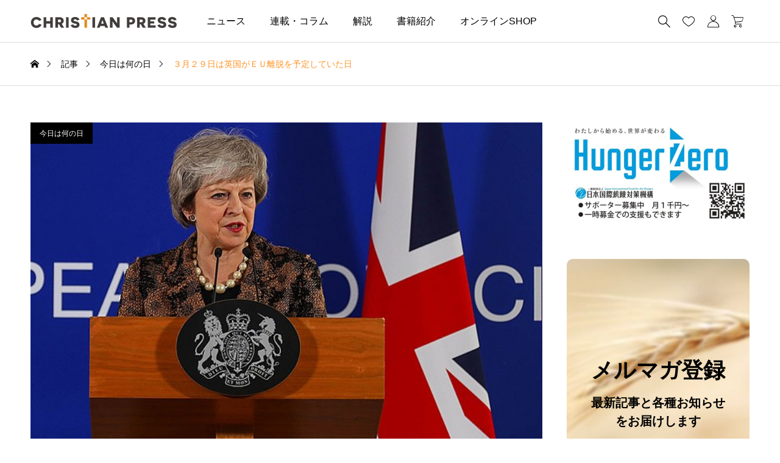

--- FILE ---
content_type: text/html; charset=UTF-8
request_url: http://christianpress.jp/march-29-the-day-that-was-scheduled-to-brexit/
body_size: 26933
content:
<!DOCTYPE html>
<html class="pc" lang="ja">
<head prefix="og: http://ogp.me/ns# fb: http://ogp.me/ns/fb#">
<meta charset="UTF-8">
<meta name="viewport" content="width=device-width">
<title>３月２９日は英国がＥＵ離脱を予定していた日 | クリプレ（クリスチャンプレス）</title>
<meta name="description" content="&amp;nbsp;昨年の３月２９日は、英国がＥＵ（欧州連合）離脱を予定していた日でした（英国時間午後１１時）。２年前の３月２９日、テリーザ・メイ首相（当時）がＥＵからの脱退手続き開始を宣言しました。">
<link rel="pingback" href="http://christianpress.jp/xmlrpc.php">
<script data-cfasync="false">window._EPYT_=window._EPYT_||{ajaxurl:"https://christianpress.jp/wp-admin/admin-ajax.php",security:"b85e5a4646",gallery_scrolloffset:20,eppathtoscripts:"http://christianpress.jp/wp-content/plugins/youtube-embed-plus/scripts/",eppath:"http://christianpress.jp/wp-content/plugins/youtube-embed-plus/",epresponsiveselector:["iframe.__youtube_prefs__","iframe[src*='youtube.com']","iframe[src*='youtube-nocookie.com']","iframe[data-ep-src*='youtube.com']","iframe[data-ep-src*='youtube-nocookie.com']","iframe[data-ep-gallerysrc*='youtube.com']"],version:"14.2.4",epdovol:true,evselector:'iframe.__youtube_prefs__[src], iframe[src*="youtube.com/embed/"], iframe[src*="youtube-nocookie.com/embed/"]',ajax_compat:false,maxres_facade:'eager',ytapi_load:'light',pause_others:true,facade_mode:true,not_live_on_channel:false,stopMobileBuffer:true};</script>
<meta name='robots' content='max-image-preview:large'/>
<style>img:is([sizes="auto" i], [sizes^="auto," i]) { contain-intrinsic-size: 3000px 1500px }</style>
<meta property="og:type" content="article">
<meta property="og:url" content="http://christianpress.jp/march-29-the-day-that-was-scheduled-to-brexit/">
<meta property="og:title" content="３月２９日は英国がＥＵ離脱を予定していた日 &#8211; クリプレ（クリスチャンプレス）">
<meta property="og:description" content="&amp;nbsp;昨年の３月２９日は、英国がＥＵ（欧州連合）離脱を予定していた日でした（英国時間午後１１時）。２年前の３月２９日、テリーザ・メイ首相（当時）がＥＵからの脱退手続き開始を宣言しました。">
<meta property="og:site_name" content="クリプレ（クリスチャンプレス）">
<meta property="og:image" content="https://christianpress.jp/wp-content/uploads/2019/03/640px-Theresa_May_EU_Council_14_Dec_2018.jpg">
<meta property="og:image:secure_url" content="https://christianpress.jp/wp-content/uploads/2019/03/640px-Theresa_May_EU_Council_14_Dec_2018.jpg">
<meta property="og:image:width" content="640">
<meta property="og:image:height" content="427">
<meta property="fb:app_id" content="1793475350691555">
<meta name="twitter:card" content="summary">
<meta name="twitter:site" content="@ChriPress">
<meta name="twitter:creator" content="@ChriPress">
<meta name="twitter:title" content="３月２９日は英国がＥＵ離脱を予定していた日 &#8211; クリプレ（クリスチャンプレス）">
<meta property="twitter:description" content="&amp;nbsp;昨年の３月２９日は、英国がＥＵ（欧州連合）離脱を予定していた日でした（英国時間午後１１時）。２年前の３月２９日、テリーザ・メイ首相（当時）がＥＵからの脱退手続き開始を宣言しました。">
<meta name="twitter:image:src" content="https://christianpress.jp/wp-content/uploads/2019/03/640px-Theresa_May_EU_Council_14_Dec_2018.jpg">
<!-- Jetpack Site Verification Tags -->
<meta name="google-site-verification" content="7A94e_STssapH4-_o6ApAFXvDODshHDPeGq3Rxq7mOs"/>
<link rel='dns-prefetch' href='//www.googletagmanager.com'/>
<link rel='dns-prefetch' href='//stats.wp.com'/>
<link rel="alternate" type="application/rss+xml" title="クリプレ（クリスチャンプレス） &raquo; フィード" href="https://christianpress.jp/feed/"/>
<link rel="alternate" type="application/rss+xml" title="クリプレ（クリスチャンプレス） &raquo; コメントフィード" href="https://christianpress.jp/comments/feed/"/>
<script type="text/javascript" id="wpp-js" src="http://christianpress.jp/wp-content/plugins/wordpress-popular-posts/assets/js/wpp.min.js,qver=7.3.6.pagespeed.ce.NVQQm5FpAo.js" data-sampling="0" data-sampling-rate="100" data-api-url="https://christianpress.jp/wp-json/wordpress-popular-posts" data-post-id="65151" data-token="5fc8817e2e" data-lang="0" data-debug="0"></script>
<link rel='stylesheet' id='jetpack_related-posts-css' href='http://christianpress.jp/wp-content/plugins/jetpack/modules/related-posts/related-posts.css?ver=20240116' type='text/css' media='all'/>
<link rel='stylesheet' id='pt-cv-public-style-css' href='http://christianpress.jp/wp-content/plugins/content-views-query-and-display-post-page/public/assets/css/cv.css?ver=4.2.1' type='text/css' media='all'/>
<link rel='stylesheet' id='pt-cv-public-pro-style-css' href='http://christianpress.jp/wp-content/plugins/pt-content-views-pro/public/assets/css/cvpro.min.css?ver=6.4.0' type='text/css' media='all'/>
<link rel='stylesheet' id='wp-block-library-css' href='http://christianpress.jp/wp-includes/css/dist/block-library/style.min.css?ver=f89287479f3d150949cd6a1f5097a2a6' type='text/css' media='all'/>
<link rel='stylesheet' id='mediaelement-css' href='http://christianpress.jp/wp-includes/js/mediaelement/mediaelementplayer-legacy.min.css?ver=4.2.17' type='text/css' media='all'/>
<link rel='stylesheet' id='wp-mediaelement-css' href='http://christianpress.jp/wp-includes/js/mediaelement/wp-mediaelement.min.css?ver=f89287479f3d150949cd6a1f5097a2a6' type='text/css' media='all'/>
<style id='jetpack-sharing-buttons-style-inline-css' type='text/css'>
.jetpack-sharing-buttons__services-list{display:flex;flex-direction:row;flex-wrap:wrap;gap:0;list-style-type:none;margin:5px;padding:0}.jetpack-sharing-buttons__services-list.has-small-icon-size{font-size:12px}.jetpack-sharing-buttons__services-list.has-normal-icon-size{font-size:16px}.jetpack-sharing-buttons__services-list.has-large-icon-size{font-size:24px}.jetpack-sharing-buttons__services-list.has-huge-icon-size{font-size:36px}@media print{.jetpack-sharing-buttons__services-list{display:none!important}}.editor-styles-wrapper .wp-block-jetpack-sharing-buttons{gap:0;padding-inline-start:0}ul.jetpack-sharing-buttons__services-list.has-background{padding:1.25em 2.375em}
</style>
<style id='classic-theme-styles-inline-css' type='text/css'>
/*! This file is auto-generated */
.wp-block-button__link{color:#fff;background-color:#32373c;border-radius:9999px;box-shadow:none;text-decoration:none;padding:calc(.667em + 2px) calc(1.333em + 2px);font-size:1.125em}.wp-block-file__button{background:#32373c;color:#fff;text-decoration:none}
</style>
<style id='global-styles-inline-css' type='text/css'>
:root{--wp--preset--aspect-ratio--square: 1;--wp--preset--aspect-ratio--4-3: 4/3;--wp--preset--aspect-ratio--3-4: 3/4;--wp--preset--aspect-ratio--3-2: 3/2;--wp--preset--aspect-ratio--2-3: 2/3;--wp--preset--aspect-ratio--16-9: 16/9;--wp--preset--aspect-ratio--9-16: 9/16;--wp--preset--color--black: #000000;--wp--preset--color--cyan-bluish-gray: #abb8c3;--wp--preset--color--white: #ffffff;--wp--preset--color--pale-pink: #f78da7;--wp--preset--color--vivid-red: #cf2e2e;--wp--preset--color--luminous-vivid-orange: #ff6900;--wp--preset--color--luminous-vivid-amber: #fcb900;--wp--preset--color--light-green-cyan: #7bdcb5;--wp--preset--color--vivid-green-cyan: #00d084;--wp--preset--color--pale-cyan-blue: #8ed1fc;--wp--preset--color--vivid-cyan-blue: #0693e3;--wp--preset--color--vivid-purple: #9b51e0;--wp--preset--gradient--vivid-cyan-blue-to-vivid-purple: linear-gradient(135deg,rgba(6,147,227,1) 0%,rgb(155,81,224) 100%);--wp--preset--gradient--light-green-cyan-to-vivid-green-cyan: linear-gradient(135deg,rgb(122,220,180) 0%,rgb(0,208,130) 100%);--wp--preset--gradient--luminous-vivid-amber-to-luminous-vivid-orange: linear-gradient(135deg,rgba(252,185,0,1) 0%,rgba(255,105,0,1) 100%);--wp--preset--gradient--luminous-vivid-orange-to-vivid-red: linear-gradient(135deg,rgba(255,105,0,1) 0%,rgb(207,46,46) 100%);--wp--preset--gradient--very-light-gray-to-cyan-bluish-gray: linear-gradient(135deg,rgb(238,238,238) 0%,rgb(169,184,195) 100%);--wp--preset--gradient--cool-to-warm-spectrum: linear-gradient(135deg,rgb(74,234,220) 0%,rgb(151,120,209) 20%,rgb(207,42,186) 40%,rgb(238,44,130) 60%,rgb(251,105,98) 80%,rgb(254,248,76) 100%);--wp--preset--gradient--blush-light-purple: linear-gradient(135deg,rgb(255,206,236) 0%,rgb(152,150,240) 100%);--wp--preset--gradient--blush-bordeaux: linear-gradient(135deg,rgb(254,205,165) 0%,rgb(254,45,45) 50%,rgb(107,0,62) 100%);--wp--preset--gradient--luminous-dusk: linear-gradient(135deg,rgb(255,203,112) 0%,rgb(199,81,192) 50%,rgb(65,88,208) 100%);--wp--preset--gradient--pale-ocean: linear-gradient(135deg,rgb(255,245,203) 0%,rgb(182,227,212) 50%,rgb(51,167,181) 100%);--wp--preset--gradient--electric-grass: linear-gradient(135deg,rgb(202,248,128) 0%,rgb(113,206,126) 100%);--wp--preset--gradient--midnight: linear-gradient(135deg,rgb(2,3,129) 0%,rgb(40,116,252) 100%);--wp--preset--font-size--small: 13px;--wp--preset--font-size--medium: 20px;--wp--preset--font-size--large: 36px;--wp--preset--font-size--x-large: 42px;--wp--preset--spacing--20: 0.44rem;--wp--preset--spacing--30: 0.67rem;--wp--preset--spacing--40: 1rem;--wp--preset--spacing--50: 1.5rem;--wp--preset--spacing--60: 2.25rem;--wp--preset--spacing--70: 3.38rem;--wp--preset--spacing--80: 5.06rem;--wp--preset--shadow--natural: 6px 6px 9px rgba(0, 0, 0, 0.2);--wp--preset--shadow--deep: 12px 12px 50px rgba(0, 0, 0, 0.4);--wp--preset--shadow--sharp: 6px 6px 0px rgba(0, 0, 0, 0.2);--wp--preset--shadow--outlined: 6px 6px 0px -3px rgba(255, 255, 255, 1), 6px 6px rgba(0, 0, 0, 1);--wp--preset--shadow--crisp: 6px 6px 0px rgba(0, 0, 0, 1);}:where(.is-layout-flex){gap: 0.5em;}:where(.is-layout-grid){gap: 0.5em;}body .is-layout-flex{display: flex;}.is-layout-flex{flex-wrap: wrap;align-items: center;}.is-layout-flex > :is(*, div){margin: 0;}body .is-layout-grid{display: grid;}.is-layout-grid > :is(*, div){margin: 0;}:where(.wp-block-columns.is-layout-flex){gap: 2em;}:where(.wp-block-columns.is-layout-grid){gap: 2em;}:where(.wp-block-post-template.is-layout-flex){gap: 1.25em;}:where(.wp-block-post-template.is-layout-grid){gap: 1.25em;}.has-black-color{color: var(--wp--preset--color--black) !important;}.has-cyan-bluish-gray-color{color: var(--wp--preset--color--cyan-bluish-gray) !important;}.has-white-color{color: var(--wp--preset--color--white) !important;}.has-pale-pink-color{color: var(--wp--preset--color--pale-pink) !important;}.has-vivid-red-color{color: var(--wp--preset--color--vivid-red) !important;}.has-luminous-vivid-orange-color{color: var(--wp--preset--color--luminous-vivid-orange) !important;}.has-luminous-vivid-amber-color{color: var(--wp--preset--color--luminous-vivid-amber) !important;}.has-light-green-cyan-color{color: var(--wp--preset--color--light-green-cyan) !important;}.has-vivid-green-cyan-color{color: var(--wp--preset--color--vivid-green-cyan) !important;}.has-pale-cyan-blue-color{color: var(--wp--preset--color--pale-cyan-blue) !important;}.has-vivid-cyan-blue-color{color: var(--wp--preset--color--vivid-cyan-blue) !important;}.has-vivid-purple-color{color: var(--wp--preset--color--vivid-purple) !important;}.has-black-background-color{background-color: var(--wp--preset--color--black) !important;}.has-cyan-bluish-gray-background-color{background-color: var(--wp--preset--color--cyan-bluish-gray) !important;}.has-white-background-color{background-color: var(--wp--preset--color--white) !important;}.has-pale-pink-background-color{background-color: var(--wp--preset--color--pale-pink) !important;}.has-vivid-red-background-color{background-color: var(--wp--preset--color--vivid-red) !important;}.has-luminous-vivid-orange-background-color{background-color: var(--wp--preset--color--luminous-vivid-orange) !important;}.has-luminous-vivid-amber-background-color{background-color: var(--wp--preset--color--luminous-vivid-amber) !important;}.has-light-green-cyan-background-color{background-color: var(--wp--preset--color--light-green-cyan) !important;}.has-vivid-green-cyan-background-color{background-color: var(--wp--preset--color--vivid-green-cyan) !important;}.has-pale-cyan-blue-background-color{background-color: var(--wp--preset--color--pale-cyan-blue) !important;}.has-vivid-cyan-blue-background-color{background-color: var(--wp--preset--color--vivid-cyan-blue) !important;}.has-vivid-purple-background-color{background-color: var(--wp--preset--color--vivid-purple) !important;}.has-black-border-color{border-color: var(--wp--preset--color--black) !important;}.has-cyan-bluish-gray-border-color{border-color: var(--wp--preset--color--cyan-bluish-gray) !important;}.has-white-border-color{border-color: var(--wp--preset--color--white) !important;}.has-pale-pink-border-color{border-color: var(--wp--preset--color--pale-pink) !important;}.has-vivid-red-border-color{border-color: var(--wp--preset--color--vivid-red) !important;}.has-luminous-vivid-orange-border-color{border-color: var(--wp--preset--color--luminous-vivid-orange) !important;}.has-luminous-vivid-amber-border-color{border-color: var(--wp--preset--color--luminous-vivid-amber) !important;}.has-light-green-cyan-border-color{border-color: var(--wp--preset--color--light-green-cyan) !important;}.has-vivid-green-cyan-border-color{border-color: var(--wp--preset--color--vivid-green-cyan) !important;}.has-pale-cyan-blue-border-color{border-color: var(--wp--preset--color--pale-cyan-blue) !important;}.has-vivid-cyan-blue-border-color{border-color: var(--wp--preset--color--vivid-cyan-blue) !important;}.has-vivid-purple-border-color{border-color: var(--wp--preset--color--vivid-purple) !important;}.has-vivid-cyan-blue-to-vivid-purple-gradient-background{background: var(--wp--preset--gradient--vivid-cyan-blue-to-vivid-purple) !important;}.has-light-green-cyan-to-vivid-green-cyan-gradient-background{background: var(--wp--preset--gradient--light-green-cyan-to-vivid-green-cyan) !important;}.has-luminous-vivid-amber-to-luminous-vivid-orange-gradient-background{background: var(--wp--preset--gradient--luminous-vivid-amber-to-luminous-vivid-orange) !important;}.has-luminous-vivid-orange-to-vivid-red-gradient-background{background: var(--wp--preset--gradient--luminous-vivid-orange-to-vivid-red) !important;}.has-very-light-gray-to-cyan-bluish-gray-gradient-background{background: var(--wp--preset--gradient--very-light-gray-to-cyan-bluish-gray) !important;}.has-cool-to-warm-spectrum-gradient-background{background: var(--wp--preset--gradient--cool-to-warm-spectrum) !important;}.has-blush-light-purple-gradient-background{background: var(--wp--preset--gradient--blush-light-purple) !important;}.has-blush-bordeaux-gradient-background{background: var(--wp--preset--gradient--blush-bordeaux) !important;}.has-luminous-dusk-gradient-background{background: var(--wp--preset--gradient--luminous-dusk) !important;}.has-pale-ocean-gradient-background{background: var(--wp--preset--gradient--pale-ocean) !important;}.has-electric-grass-gradient-background{background: var(--wp--preset--gradient--electric-grass) !important;}.has-midnight-gradient-background{background: var(--wp--preset--gradient--midnight) !important;}.has-small-font-size{font-size: var(--wp--preset--font-size--small) !important;}.has-medium-font-size{font-size: var(--wp--preset--font-size--medium) !important;}.has-large-font-size{font-size: var(--wp--preset--font-size--large) !important;}.has-x-large-font-size{font-size: var(--wp--preset--font-size--x-large) !important;}
:where(.wp-block-post-template.is-layout-flex){gap: 1.25em;}:where(.wp-block-post-template.is-layout-grid){gap: 1.25em;}
:where(.wp-block-columns.is-layout-flex){gap: 2em;}:where(.wp-block-columns.is-layout-grid){gap: 2em;}
:root :where(.wp-block-pullquote){font-size: 1.5em;line-height: 1.6;}
</style>
<link rel='stylesheet' id='crp-public-css' href='http://christianpress.jp/wp-content/plugins/custom-related-posts/dist/public.css?ver=1.8.0' type='text/css' media='all'/>
<link rel='stylesheet' id='woocommerce-layout-css' href='http://christianpress.jp/wp-content/plugins/woocommerce/assets/css/woocommerce-layout.css?ver=10.3.7' type='text/css' media='all'/>
<style id='woocommerce-layout-inline-css' type='text/css'>

	.infinite-scroll .woocommerce-pagination {
		display: none;
	}
</style>
<link rel='stylesheet' id='woocommerce-smallscreen-css' href='http://christianpress.jp/wp-content/plugins/woocommerce/assets/css/woocommerce-smallscreen.css?ver=10.3.7' type='text/css' media='only screen and (max-width: 768px)'/>
<link rel='stylesheet' id='woocommerce-general-css' href='http://christianpress.jp/wp-content/plugins/woocommerce/assets/css/woocommerce.css?ver=10.3.7' type='text/css' media='all'/>
<style id='woocommerce-inline-inline-css' type='text/css'>
.woocommerce form .form-row .required { visibility: visible; }
</style>
<link rel='stylesheet' id='ivory-search-styles-css' href='http://christianpress.jp/wp-content/plugins/add-search-to-menu/public/css/ivory-search.min.css?ver=5.5.12' type='text/css' media='all'/>
<link rel='stylesheet' id='wordpress-popular-posts-css-css' href='http://christianpress.jp/wp-content/plugins/wordpress-popular-posts/assets/css/wpp.css?ver=7.3.6' type='text/css' media='all'/>
<link rel='stylesheet' id='brands-styles-css' href='http://christianpress.jp/wp-content/plugins/woocommerce/assets/css/brands.css?ver=10.3.7' type='text/css' media='all'/>
<link rel='stylesheet' id='swiper-css' href='http://christianpress.jp/wp-content/themes/common_tcd097/css/swiper-bundle.min.css?ver=1716283376' type='text/css' media='all'/>
<link rel='stylesheet' id='style-css' href='http://christianpress.jp/wp-content/themes/common_tcd097/style.css?ver=1716283376' type='text/css' media='all'/>
<link rel='stylesheet' id='design-plus-css' href='http://christianpress.jp/wp-content/themes/common_tcd097/css/design-plus.css?ver=1716283376' type='text/css' media='all'/>
<link rel='stylesheet' id='default-widget-css' href='http://christianpress.jp/wp-content/themes/common_tcd097/css/default-widget.css?ver=1716283376' type='text/css' media='all'/>
<link rel='stylesheet' id='comment-css' href='http://christianpress.jp/wp-content/themes/common_tcd097/css/comment.css?ver=1716283376' type='text/css' media='all'/>
<link rel='stylesheet' id='woocommerce-basic-style-css' href='http://christianpress.jp/wp-content/themes/common_tcd097/wc/css/woocommerce.css?ver=f89287479f3d150949cd6a1f5097a2a6' type='text/css' media='all'/>
<link rel='stylesheet' id='woocommerce-widget-style-css' href='http://christianpress.jp/wp-content/themes/common_tcd097/wc/css/wc-widget.css?ver=f89287479f3d150949cd6a1f5097a2a6' type='text/css' media='all'/>
<link rel='stylesheet' id='woocommerce-common-style-css' href='http://christianpress.jp/wp-content/themes/common_tcd097/wc/css/common-style.css?ver=f89287479f3d150949cd6a1f5097a2a6' type='text/css' media='all'/>
<link rel='stylesheet' id='sns-button-css-css' href='http://christianpress.jp/wp-content/themes/common_tcd097/css/sns-button.css?ver=f89287479f3d150949cd6a1f5097a2a6' type='text/css' media='all'/>
<link rel='stylesheet' id='__EPYT__style-css' href='http://christianpress.jp/wp-content/plugins/youtube-embed-plus/styles/ytprefs.min.css?ver=14.2.4' type='text/css' media='all'/>
<style id='__EPYT__style-inline-css' type='text/css'>

                .epyt-gallery-thumb {
                        width: 33.333%;
                }
                
</style>
<script data-cfasync="false">window._EPYT_=window._EPYT_||{ajaxurl:"https://christianpress.jp/wp-admin/admin-ajax.php",security:"b85e5a4646",gallery_scrolloffset:20,eppathtoscripts:"http://christianpress.jp/wp-content/plugins/youtube-embed-plus/scripts/",eppath:"http://christianpress.jp/wp-content/plugins/youtube-embed-plus/",epresponsiveselector:["iframe.__youtube_prefs__","iframe[src*='youtube.com']","iframe[src*='youtube-nocookie.com']","iframe[data-ep-src*='youtube.com']","iframe[data-ep-src*='youtube-nocookie.com']","iframe[data-ep-gallerysrc*='youtube.com']"],version:"14.2.4",epdovol:true,evselector:'iframe.__youtube_prefs__[src], iframe[src*="youtube.com/embed/"], iframe[src*="youtube-nocookie.com/embed/"]',ajax_compat:false,maxres_facade:'eager',ytapi_load:'light',pause_others:true,facade_mode:true,not_live_on_channel:false,stopMobileBuffer:true};</script>
<script type="text/javascript" id="jetpack_related-posts-js-extra">//<![CDATA[
var related_posts_js_options={"post_heading":"h4"};
//]]></script>
<script type="text/javascript" src="http://christianpress.jp/wp-content/plugins/jetpack/_inc/build/related-posts/related-posts.min.js?ver=20240116" id="jetpack_related-posts-js"></script>
<script type="text/javascript" src="http://christianpress.jp/wp-includes/js/jquery/jquery.min.js,qver=3.7.1.pagespeed.jm.PoWN7KAtLT.js" id="jquery-core-js"></script>
<script type="text/javascript" src="http://christianpress.jp/wp-includes/js/jquery/jquery-migrate.min.js?ver=3.4.1" id="jquery-migrate-js"></script>
<script type="text/javascript" src="http://christianpress.jp/wp-content/plugins/woocommerce/assets/js/jquery-blockui/jquery.blockUI.min.js,qver=2.7.0-wc.10.3.7.pagespeed.jm.7mW3IicG32.js" id="wc-jquery-blockui-js" defer="defer" data-wp-strategy="defer"></script>
<script type="text/javascript" id="wc-add-to-cart-js-extra">//<![CDATA[
var wc_add_to_cart_params={"ajax_url":"\/wp-admin\/admin-ajax.php","wc_ajax_url":"\/?wc-ajax=%%endpoint%%","i18n_view_cart":"\u304a\u8cb7\u3044\u7269\u30ab\u30b4\u3092\u8868\u793a","cart_url":"https:\/\/christianpress.jp\/cart\/","is_cart":"","cart_redirect_after_add":"no"};
//]]></script>
<script type="text/javascript" src="http://christianpress.jp/wp-content/plugins/woocommerce/assets/js/frontend/add-to-cart.min.js?ver=10.3.7" id="wc-add-to-cart-js" defer="defer" data-wp-strategy="defer"></script>
<script type="text/javascript" id="wc-js-cookie-js" defer="defer" data-wp-strategy="defer">//<![CDATA[
!function(e,t){"object"==typeof exports&&"undefined"!=typeof module?module.exports=t():"function"==typeof define&&define.amd?define(t):(e="undefined"!=typeof globalThis?globalThis:e||self,function(){var n=e.Cookies,o=e.Cookies=t();o.noConflict=function(){return e.Cookies=n,o}}())}(this,function(){"use strict";function e(e){for(var t=1;t<arguments.length;t++){var n=arguments[t];for(var o in n)e[o]=n[o]}return e}return function t(n,o){function r(t,r,i){if("undefined"!=typeof document){"number"==typeof(i=e({},o,i)).expires&&(i.expires=new Date(Date.now()+864e5*i.expires)),i.expires&&(i.expires=i.expires.toUTCString()),t=encodeURIComponent(t).replace(/%(2[346B]|5E|60|7C)/g,decodeURIComponent).replace(/[()]/g,escape);var c="";for(var u in i)i[u]&&(c+="; "+u,!0!==i[u]&&(c+="="+i[u].split(";")[0]));return document.cookie=t+"="+n.write(r,t)+c}}return Object.create({set:r,get:function(e){if("undefined"!=typeof document&&(!arguments.length||e)){for(var t=document.cookie?document.cookie.split("; "):[],o={},r=0;r<t.length;r++){var i=t[r].split("="),c=i.slice(1).join("=");try{var u=decodeURIComponent(i[0]);if(o[u]=n.read(c,u),e===u)break}catch(f){}}return e?o[e]:o}},remove:function(t,n){r(t,"",e({},n,{expires:-1}))},withAttributes:function(n){return t(this.converter,e({},this.attributes,n))},withConverter:function(n){return t(e({},this.converter,n),this.attributes)}},{attributes:{value:Object.freeze(o)},converter:{value:Object.freeze(n)}})}({read:function(e){return'"'===e[0]&&(e=e.slice(1,-1)),e.replace(/(%[\dA-F]{2})+/gi,decodeURIComponent)},write:function(e){return encodeURIComponent(e).replace(/%(2[346BF]|3[AC-F]|40|5[BDE]|60|7[BCD])/g,decodeURIComponent)}},{path:"/"})});
//]]></script>
<script type="text/javascript" id="woocommerce-js-extra">//<![CDATA[
var woocommerce_params={"ajax_url":"\/wp-admin\/admin-ajax.php","wc_ajax_url":"\/?wc-ajax=%%endpoint%%","i18n_password_show":"\u30d1\u30b9\u30ef\u30fc\u30c9\u3092\u8868\u793a","i18n_password_hide":"\u30d1\u30b9\u30ef\u30fc\u30c9\u3092\u96a0\u3059"};
//]]></script>
<script type="text/javascript" src="http://christianpress.jp/wp-content/plugins/woocommerce/assets/js/frontend/woocommerce.min.js,qver=10.3.7.pagespeed.ce.aXGKcf8EjK.js" id="woocommerce-js" defer="defer" data-wp-strategy="defer"></script>
<script type="text/javascript" id="WCPAY_ASSETS-js-extra">//<![CDATA[
var wcpayAssets={"url":"http:\/\/christianpress.jp\/wp-content\/plugins\/woocommerce-payments\/dist\/"};
//]]></script>
<!-- Site Kit によって追加された Google タグ（gtag.js）スニペット -->
<!-- Google アナリティクス スニペット (Site Kit が追加) -->
<script type="text/javascript" src="https://www.googletagmanager.com/gtag/js?id=G-FZ5H8BZX0M" id="google_gtagjs-js" async></script>
<script type="text/javascript" id="google_gtagjs-js-after">//<![CDATA[
window.dataLayer=window.dataLayer||[];function gtag(){dataLayer.push(arguments);}gtag("set","linker",{"domains":["christianpress.jp"]});gtag("js",new Date());gtag("set","developer_id.dZTNiMT",true);gtag("config","G-FZ5H8BZX0M");
//]]></script>
<script type="text/javascript" src="http://christianpress.jp/wp-content/plugins/youtube-embed-plus/scripts/ytprefs.min.js,qver=14.2.4.pagespeed.ce.5Zu3uz_rVQ.js" id="__ytprefs__-js"></script>
<link rel="https://api.w.org/" href="https://christianpress.jp/wp-json/"/><link rel="alternate" title="JSON" type="application/json" href="https://christianpress.jp/wp-json/wp/v2/posts/65151"/><link rel="canonical" href="https://christianpress.jp/march-29-the-day-that-was-scheduled-to-brexit/"/>
<link rel='shortlink' href='https://christianpress.jp/?p=65151'/>
<link rel="alternate" title="oEmbed (JSON)" type="application/json+oembed" href="https://christianpress.jp/wp-json/oembed/1.0/embed?url=https%3A%2F%2Fchristianpress.jp%2Fmarch-29-the-day-that-was-scheduled-to-brexit%2F"/>
<link rel="alternate" title="oEmbed (XML)" type="text/xml+oembed" href="https://christianpress.jp/wp-json/oembed/1.0/embed?url=https%3A%2F%2Fchristianpress.jp%2Fmarch-29-the-day-that-was-scheduled-to-brexit%2F&#038;format=xml"/>
<meta name="generator" content="Site Kit by Google 1.170.0"/>	<style>img#wpstats{display:none}</style>
<style id="wpp-loading-animation-styles">@-webkit-keyframes bgslide{from{background-position-x:0}to{background-position-x:-200%}}@keyframes bgslide{from{background-position-x:0}to{background-position-x:-200%}}.wpp-widget-block-placeholder,.wpp-shortcode-placeholder{margin:0 auto;width:60px;height:3px;background:#dd3737;background:linear-gradient(90deg,#dd3737 0%,#571313 10%,#dd3737 100%);background-size:200% auto;border-radius:3px;-webkit-animation:bgslide 1s infinite linear;animation:bgslide 1s infinite linear}</style>
<noscript><style>.woocommerce-product-gallery{ opacity: 1 !important; }</style></noscript>
<meta name="description" content="&nbsp; 昨年の３月２９日は、英国がＥＵ（欧州連合）離脱を予定していた日でした（英国時間午後１１時）。 ２&hellip;"/>
<!-- Jetpack Open Graph Tags -->
<meta property="og:type" content="article"/>
<meta property="og:title" content="３月２９日は英国がＥＵ離脱を予定していた日"/>
<meta property="og:url" content="https://christianpress.jp/march-29-the-day-that-was-scheduled-to-brexit/"/>
<meta property="og:description" content="&nbsp; 昨年の３月２９日は、英国がＥＵ（欧州連合）離脱を予定していた日でした（英国時間午後１１時）。 ２&hellip;"/>
<meta property="article:published_time" content="2020-03-27T15:00:00+00:00"/>
<meta property="article:modified_time" content="2022-01-20T14:25:02+00:00"/>
<meta property="og:site_name" content="クリプレ（クリスチャンプレス）"/>
<meta property="og:image" content="https://christianpress.jp/wp-content/uploads/2019/03/640px-Theresa_May_EU_Council_14_Dec_2018.jpg"/>
<meta property="og:image:width" content="640"/>
<meta property="og:image:height" content="427"/>
<meta property="og:image:alt" content=""/>
<meta property="og:locale" content="ja_JP"/>
<meta name="twitter:site" content="@ChriPress"/>
<meta name="twitter:text:title" content="３月２９日は英国がＥＵ離脱を予定していた日"/>
<meta name="twitter:image" content="https://christianpress.jp/wp-content/uploads/2019/03/640px-Theresa_May_EU_Council_14_Dec_2018.jpg?w=640"/>
<meta name="twitter:card" content="summary_large_image"/>
<!-- End Jetpack Open Graph Tags -->
<style type="text/css">
:root {
  --tcd-accent-color:255,147,38;
  --tcd-bg-color:254,249,243;
  --tcd-link-color:255,147,38;
}
.c-headline { font-family:var(--tcd-font-type2); font-size:34px; }
.p-single__header-title { font-family:var(--tcd-font-type2); font-size:28px; }
.post_content { font-family:var(--tcd-font-type2); font-size:16px; }
@media (max-width:767px) {
  .c-headline { font-size:22px; }
  .p-single__header-title { font-size:22px; }
  .post_content { font-size:16px; }
}
.qt_google_map .pb_googlemap_custom-overlay-inner { background:#ffffff; color:#000000; }
.qt_google_map .pb_googlemap_custom-overlay-inner::after { border-color:#ffffff transparent transparent transparent; }
.styled_h2 {
  font-size:26px!important;
  text-align:center!important;
  font-weight:600!important;
  color:#000000;
  border-color:#000000;
  border-width:3px;
  border-style:solid;
border-left:none;
border-right:none;
border-top:none;
border-bottom:none;
background-color:transparent;
}
@media screen and (max-width:767px) {
  .styled_h2 { font-size:18px!important; }
}
.styled_h3 {
  font-size:20px!important;
  text-align:left!important;
  font-weight:600!important;
  color:#000000;
  border-color:#000000;
  border-width:2px;
  border-style:solid;
padding-left:1em!important;
padding-top:0.5em!important;
padding-bottom:0.5em!important;
border-right:none;
border-top:none;
border-bottom:none;
background-color:transparent;
}
@media screen and (max-width:767px) {
  .styled_h3 { font-size:18px!important; }
}
.styled_h4 {
  font-size:18px!important;
  text-align:left!important;
  font-weight:400!important;
  color:#000000;
  border-color:#dddddd;
  border-width:1px;
  border-style:dotted;
border-left:none;
border-right:none;
border-top:none;
padding-bottom:0.8em!important;
background-color:transparent;
}
@media screen and (max-width:767px) {
  .styled_h4 { font-size:18px!important; }
}
.styled_h5 {
  font-size:16px!important;
  text-align:left!important;
  font-weight:400!important;
  color:#000000;
  border-color:#000000;
  border-width:3px;
  border-style:double;
border-left:none;
border-right:none;
border-top:none;
border-bottom:none;
background-color:#fafafa;
padding:0.8em 1em!important;
}
@media screen and (max-width:767px) {
  .styled_h5 { font-size:16px!important; }
}
.q_custom_button.q_custom_button1 { width:270px; height:60px;border-radius:70px;border-color:#1e73be; }.q_custom_button.q_custom_button1:before { background-color:#1e73be;left:-35px;transform:skewX(45deg); width:calc(100% + 70px); }.q_custom_button.q_custom_button1:hover { color:#333333;border-color:#333333; }.q_custom_button.q_custom_button1:hover:before { left:calc(100% + 50px); }.q_custom_button.q_custom_button2 { width:270px; height:60px;border-radius:0px;background-color:#000000;border:none; }.q_custom_button.q_custom_button2:before { background-color:#333333;left:-100%; }.q_custom_button.q_custom_button2:hover {  }.q_custom_button.q_custom_button2:hover:before { left:0; }.q_custom_button.q_custom_button3 { width:400px; height:70px;border-radius:70px;border-color:#000000; }.q_custom_button.q_custom_button3:before { background-color:#000000;left:-35px;transform:skewX(45deg); width:calc(100% + 70px); }.q_custom_button.q_custom_button3:hover { color:#333333;border-color:#333333; }.q_custom_button.q_custom_button3:hover:before { left:calc(100% + 50px); }.q_frame1 {
  background:#ffffff;
  border-radius:0px;
  border-width:1px;
  border-color:#dddddd;
  border-style:solid;
}
.q_frame1 .q_frame_label {
  color:#000000;
}
.q_frame2 {
  background:#ffffff;
  border-radius:0px;
  border-width:1px;
  border-color:#009aff;
  border-style:solid;
}
.q_frame2 .q_frame_label {
  color:#009aff;
}
.q_frame3 {
  background:#ffffff;
  border-radius:10px;
  border-width:1px;
  border-color:#f9b42d;
  border-style:solid;
}
.q_frame3 .q_frame_label {
  color:#f9b42d;
}
.q_underline1 {
  font-weight:400;background-image:linear-gradient(to right, transparent 50%, #fff799 50%);background-position:-100% 0.8em;}
.q_underline2 {
  font-weight:600;background-image:linear-gradient(to right, transparent 50%, #99f9ff 50%);}
.q_underline3 {
  font-weight:400;background-image:linear-gradient(to right, transparent 50%, #ff99b8 50%);}
.speech_balloon1 .speech_balloon_text_inner {
  color:#000000;
  background-color:#f2f2f2;
  border-color:#f2f2f2;
}
.speech_balloon1 .before { border-left-color:#f2f2f2; }
.speech_balloon1 .after { border-right-color:#f2f2f2; }
.speech_balloon2 .speech_balloon_text_inner {
  color:#000000;
  background-color:#ffffff;
  border-color:#000000;
}
.speech_balloon2 .before { border-left-color:#000000; }
.speech_balloon2 .after { border-right-color:#ffffff; }
.speech_balloon3 .speech_balloon_text_inner {
  color:#ffffff;
  background-color:#000000;
  border-color:#000000;
}
.speech_balloon3 .before { border-left-color:#000000; }
.speech_balloon3 .after { border-right-color:#000000; }
.speech_balloon4 .speech_balloon_text_inner {
  color:#000000;
  background-color:#ffffff;
  border-color:#000000;
}
.speech_balloon4 .before { border-left-color:#000000; }
.speech_balloon4 .after { border-right-color:#ffffff; }
</style>
<style id="current-page-style" type="text/css">
</style>
<style id="tcd-woocommerce-output-style">
.woocommerce .star-rating, .woocommerce .star-rating:before, .woocommerce .comment-form-rating-radios label::before { color:#ffa500!important; }
.p-product-like-message { background-color:#333333; }
</style>
<style id="tcd-hover-animation-style">
.c-hover-animation { overflow:hidden; backface-visibility: hidden; }
.c-hover-animation__image { transition: transform  0.5s ease, opacity 0.5s ease; }
.c-hover-animation { background:#000000; }
@media (hover: hover) and (pointer: fine) {
  a.c-hover-animation:hover .c-hover-animation__image, a:hover .c-hover-animation .c-hover-animation__image
  { opacity:0.5; }
}
</style>
<style type="text/css">li.crp-list-item.crp-list-item-image-left.crp-list-item-has-image {
    border-bottom: 1px solid #ddd;
    padding-bottom: 5px;
}
li.crp-list-item.crp-list-item-image-none {
    line-height: 1.7em;
	padding-left:3px;
list-style-type: none!important;
    border-bottom: 1px dotted #ddd;
  color:#333;
}
h3.crp-list-title {
    /*display: none; */
    margin: 33px 0 4px ;
	padding-left:10px;
    border-top: 0px solid #ddd;
    font-size: 20px;
    line-height:1.5em;
    border-bottom: 1px solid #ddd;
}

h3.crp-list-title {
    
    display: none;
}
ul.crp-list {
    border-top: 1px solid #ccc;
   padding-top:8px;
   padding-bottom:8px;
    margin-left: 0 !important;
}</style><style id="tcd-custom-css">
/*ヘッダー背景*/
.p-page-header {    height: 150px;}
/*パートナーロゴ*/
div#cb_5 img {
    margin: 10px;
}

/*書評購入ボタン*/
a.b_now {
    /* border: 1px solid #ddd; */
    padding: 2px 4px;
    font-size: 12px;
    color: white;
    background: black;
    margin: 2px;
}
/*サイドバー広告文字入れ*/
div.pt-cv-content p.wp-caption-text {
    position: absolute;
    color: white !important;
    font-size: 24px;
    top: 42%;
    left: 50%;
    -ms-transform: translate(-50%,-50%);
    -webkit-transform: translate(-50%,-50%);
    transform: translate(-50%,-50%);
    margin: 0;
    padding: 0;
    color: white;
}

/*code  アイキャッチ削除*/ 
#post_image {
    display: none;
}

/*code ブログ・カテゴリー画像なし*/ 
#page_header {
    display: none;
}

/*code トップページNEW　下幅*/ 
.post_carousel {
    padding: 100px 0 40px;
    margin-bottom: 60px;
}


/*寄付ボタンセンター寄せ*/
.dn {
    margin:0 auto;
    min-width:320px;
   text-align: center;
}

/*寄付ショートコード*/
.asp_product_item{border:none !important; box-shadow:none !important ;}
/*寄付ボタン*/
.donate-button {
    padding: 16px 16px;
    margin-top: 17px;
    background: #ffd589;
    border: none;
    border-radius: 5px;
    display: block;
    width: 300px;
    float: left;
    margin: 16px 6px;
}
.donate-button:hover {

    background: #ddd;
 
}



#pt-cv-view-47f3c0084m .pt-cv-title a, #pt-cv-view-47f3c0084m .panel-title{
	display:inline !important;
}
/*サムネイル幅*/
.p-blog-archive__item-thumbnail {
    float: left;
    overflow: hidden;
    position: relative;
    width: 34.875%;
}
.post_content .wp-caption{border:none;}
.p-blog-archive__item-info {
    float: right;
    width: 62.218%;
}

/*  .slick-slide img {
    display: block;
    border-radius: 10px;
} 　メインスライダーにも影響　*/
img.attachment-size2.size-size2.wp-post-image {
    border-radius: 10px;
}


#post_list .article .image {
    width: 100%;
    height: 0;
    overflow: hidden;
    padding-top: 64.285%;
    position: relative;
    border-radius: 10px;
}


cb_content-carousel .image {
    width: 100%;
    height: 0;
    overflow: hidden;
    padding-top: 64.285%;
    position: relative;
    border-radius: 10px;
}

#post_list .article .image img {
border-radius: 10px;
}



.pt-cv-thumbnail {
    border-radius: 10px;
}


</style>
<link rel="icon" href="https://christianpress.jp/wp-content/uploads/2018/05/cropped-0B987661-7491-4834-A60D-4912EC6CA008-32x32.jpeg" sizes="32x32"/>
<link rel="icon" href="https://christianpress.jp/wp-content/uploads/2018/05/cropped-0B987661-7491-4834-A60D-4912EC6CA008-192x192.jpeg" sizes="192x192"/>
<link rel="apple-touch-icon" href="https://christianpress.jp/wp-content/uploads/2018/05/cropped-0B987661-7491-4834-A60D-4912EC6CA008-180x180.jpeg"/>
<meta name="msapplication-TileImage" content="https://christianpress.jp/wp-content/uploads/2018/05/cropped-0B987661-7491-4834-A60D-4912EC6CA008-270x270.jpeg"/>
<style type="text/css" id="wp-custom-css">
			img.attachment-post-thumbnail.size-post-thumbnail.wp-post-image {
    height: 560px !important;
}
.p-fp-posts__header{
	background:none;
}
.c-triangle.u-flex-center {
    display: none;
}
figcaption.wp-caption-text {
    display: none;
}
a.p-archive--post-item__category.c-post-category.u-flex-center {
    background: #e78e1e;
}
img.attachment-post-thumbnail.size-post-thumbnail.wp-post-image {
    width: 100%;
    height: 500px;
    object-fit: cover;
}

a.b_now{
	color:white !important;
border-radius:4px;
	padding:5px 10px;
}

.l-footer__banner-item {
    border: 1px solid #ddd;
}
img.attachment-post-thumbnail.size-post-thumbnail.wp-post-image{
	height:auto;
}		</style>
<style type="text/css" media="screen">.is-menu path.search-icon-path { fill: #ffffff;}body .popup-search-close:after, body .search-close:after { border-color: #ffffff;}body .popup-search-close:before, body .search-close:before { border-color: #ffffff;}</style></head>
<body id="body" class="post-template-default single single-post postid-65151 single-format-standard wp-embed-responsive theme-common_tcd097 woocommerce-no-js common_tcd097 no_comment_form is-header-type--light"><noscript><meta HTTP-EQUIV="refresh" content="0;url='http://christianpress.jp/march-29-the-day-that-was-scheduled-to-brexit/?PageSpeed=noscript'" /><style><!--table,div,span,font,p{display:none} --></style><div style="display:block">Please click <a href="http://christianpress.jp/march-29-the-day-that-was-scheduled-to-brexit/?PageSpeed=noscript">here</a> if you are not redirected within a few seconds.</div></noscript>
<div id="js-body-start"></div>
<header id="js-header" class="l-header p-drawer-animation">
<div class="l-header__inner l-inner">
<div class="l-header__logo u-flex-align-center">
<a href="https://christianpress.jp/" class="c-logo" title="クリプレ（クリスチャンプレス）">
<img class="c-logo__image" src="https://christianpress.jp/wp-content/uploads/2024/05/chripre-logo-1.png?1768799600" alt="クリプレ（クリスチャンプレス）" title="クリプレ（クリスチャンプレス）" width="240" height="23" style="height:23px;"/>
<img class="c-logo__image" src="https://christianpress.jp/wp-content/uploads/2024/05/chripre-logo-1.png?1768799600" alt="クリプレ（クリスチャンプレス）" title="クリプレ（クリスチャンプレス）" width="240" height="23" style="height:23px;"/>
</a>
</div>
<nav class="p-global__nav-wrapper u-flex-justify-center"><ul id="js-global-nav" class="p-global__nav"><li id="menu-item-64541" class="menu-item menu-item-type-taxonomy menu-item-object-category menu-item-has-children menu-item-64541 "><a href="https://christianpress.jp/category/main_news/">ニュース</a>
<ul class="sub-menu">
<li id="menu-item-64542" class="menu-item menu-item-type-taxonomy menu-item-object-category menu-item-64542 "><a href="https://christianpress.jp/category/main_news/feature/">特集</a></li>
<li id="menu-item-64543" class="menu-item menu-item-type-taxonomy menu-item-object-category menu-item-64543 "><a href="https://christianpress.jp/category/main_news/mission-church-theology/">宣教・教会・神学</a></li>
<li id="menu-item-64544" class="menu-item menu-item-type-taxonomy menu-item-object-category menu-item-64544 "><a href="https://christianpress.jp/category/main_news/society-education-list/">社会・教育</a></li>
<li id="menu-item-64545" class="menu-item menu-item-type-taxonomy menu-item-object-category menu-item-64545 "><a href="https://christianpress.jp/category/main_news/event/">イベント</a></li>
<li id="menu-item-64546" class="menu-item menu-item-type-taxonomy menu-item-object-category menu-item-64546 "><a href="https://christianpress.jp/category/main_news/overseas/">海外</a></li>
<li id="menu-item-64547" class="menu-item menu-item-type-taxonomy menu-item-object-category menu-item-64547 "><a href="https://christianpress.jp/category/main_news/culture/">映画・音楽・文化</a></li>
</ul>
</li>
<li id="menu-item-64536" class="menu-item menu-item-type-taxonomy menu-item-object-category current-post-ancestor current-menu-parent current-post-parent menu-item-has-children menu-item-64536 "><a href="https://christianpress.jp/category/serialization/">連載・コラム</a>
<ul class="sub-menu">
<li id="menu-item-64539" class="menu-item menu-item-type-taxonomy menu-item-object-category menu-item-64539 "><a href="https://christianpress.jp/category/serialization/talk-about-bible/">聖書からよもやま話</a></li>
<li id="menu-item-64537" class="menu-item menu-item-type-taxonomy menu-item-object-category current-post-ancestor current-menu-parent current-post-parent menu-item-64537 "><a href="https://christianpress.jp/category/serialization/whats_today/">今日は何の日</a></li>
<li id="menu-item-64540" class="menu-item menu-item-type-taxonomy menu-item-object-category menu-item-64540 "><a href="https://christianpress.jp/category/serialization/philo/">断片から見た世界</a></li>
</ul>
</li>
<li id="menu-item-64538" class="menu-item menu-item-type-taxonomy menu-item-object-category menu-item-64538 "><a href="https://christianpress.jp/category/serialization/commentary/">解説</a></li>
<li id="menu-item-64535" class="menu-item menu-item-type-taxonomy menu-item-object-category menu-item-64535 "><a href="https://christianpress.jp/category/book/">書籍紹介</a></li>
<li id="menu-item-87328" class="menu-item menu-item-type-post_type_archive menu-item-object-product menu-item-87328 "><a href="https://christianpress.jp/shop/">オンラインSHOP</a></li>
<li class=" astm-search-menu is-menu is-dropdown menu-item"><a href="#" role="button" aria-label="Search Icon Link"><svg width="20" height="20" class="search-icon" role="img" viewBox="2 9 20 5" focusable="false" aria-label="Search">
<path class="search-icon-path" d="M15.5 14h-.79l-.28-.27C15.41 12.59 16 11.11 16 9.5 16 5.91 13.09 3 9.5 3S3 5.91 3 9.5 5.91 16 9.5 16c1.61 0 3.09-.59 4.23-1.57l.27.28v.79l5 4.99L20.49 19l-4.99-5zm-6 0C7.01 14 5 11.99 5 9.5S7.01 5 9.5 5 14 7.01 14 9.5 11.99 14 9.5 14z"></path></svg></a><form class="is-search-form is-form-style is-form-style-3 is-form-id-0 " action="https://christianpress.jp/" method="get" role="search"><label for="is-search-input-0"><span class="is-screen-reader-text">Search for:</span><input type="search" id="is-search-input-0" name="s" value="" class="is-search-input" placeholder="Search here..." autocomplete=off /></label><button type="submit" class="is-search-submit"><span class="is-screen-reader-text">Search Button</span><span class="is-search-icon"><svg focusable="false" aria-label="Search" xmlns="http://www.w3.org/2000/svg" viewBox="0 0 24 24" width="24px"><path d="M15.5 14h-.79l-.28-.27C15.41 12.59 16 11.11 16 9.5 16 5.91 13.09 3 9.5 3S3 5.91 3 9.5 5.91 16 9.5 16c1.61 0 3.09-.59 4.23-1.57l.27.28v.79l5 4.99L20.49 19l-4.99-5zm-6 0C7.01 14 5 11.99 5 9.5S7.01 5 9.5 5 14 7.01 14 9.5 11.99 14 9.5 14z"></path></svg></span></button></form></li></ul></nav> <div class="l-header__icons u-flex-align-center">
<div class="l-header__icons-search">
<form class="l-header__search u-flex" role="search" method="get" action="https://christianpress.jp/">
<div class="l-header__search-form">
<input type="search" value="" name="s"/>
</div>
<div class="l-header__search-button">
<button class="" type="submit" value="検索">&#xe951;</button>
</div>
<input type="hidden" name="post_type" value="product"/>
</form>
</div>
<ul class="p-header-member u-flex">
<li class="p-header-member__item p-header-member__item--wishlist">
<a class="p-header-member__item-link u-flex-center" href="https://christianpress.jp/my-account/wishlist/">
<span class="p-header-member__item-icon c-icon">&#xe94f;</span>
<span id="js-header-wishlist-count" class="p-header-member__item-badge u-flex-center" style="background-color:#dd9696;"></span>
</a>
</li>
<li class="p-header-member__item p-header-member__item--mypage">
<a id="js-header-mypage" class="p-header-member__item-link u-flex-center is-logout" href="https://christianpress.jp/my-account/">
<span class="p-header-member__item-icon c-icon" style="font-size:23px;">&#xe94c;</span>
</a>
</li>
<li class="p-header-member__item p-header-member__item--cart">
<a id="js-header-cart" class="p-header-member__item-link u-flex-center" href="https://christianpress.jp/cart/">
<span class="p-header-member__item-icon c-icon">&#xe950;</span>
<span id="js-header-cart-item-count" class="p-header-member__item-badge u-flex-center" style="background-color:;"></span>
</a>
</li>
</ul>
<div class="p-header__menu-button">
<button id="js-menu-button" class="p-menu-button u-button-reset" type="button"><span></span><span></span><span></span></button>
</div>
</div>
<div class="p-header-memberbox" id="js-header-memberbox">
<div class="p-header-memberbox__login">
<form action="https://christianpress.jp/my-account/" method="post" onKeyDown="if (event.keyCode == 13) return false;">
<p class="p-header-memberbox__login-email">
<input class="p-header-memberbox__login-input" type="text" name="username" autocomplete="username" placeholder="ユーザー名またはメールアドレス">
</p>
<p class="p-header-memberbox__login-password">
<input class="p-header-memberbox__login-input" type="password" name="password" autocomplete="current-password" placeholder="パスワード">
</p>
<p class="p-header-memberbox__login-rememberme">
<label><input name="rememberme" type="checkbox" value="forever"> <span>ログイン状態を保存</span></label>
</p>
<p class="p-header-memberbox__login-button">
<input type="hidden" id="woocommerce-login-nonce" name="woocommerce-login-nonce" value="d2d81e6509"/><input type="hidden" name="_wp_http_referer" value="/march-29-the-day-that-was-scheduled-to-brexit/"/>	<input type="hidden" name="redirect" value="">
<button type="submit" class="c-button" name="login" value="ログイン">ログイン</button>
</p>
<p class="p-header-memberbox__login-lostpassword"><a href="https://christianpress.jp/my-account/lost-password/">パスワードを忘れた場合</a></p>
</form>
</div>
</div>
<div class="p-header-view-cart" id="js-header-view-cart">
<div class="widget woocommerce widget_shopping_cart"><div class="widget_shopping_cart_content"></div></div>	</div>
</div>
</header>
<div id="container" class="l-container p-drawer-animation ">
<div class="c-breadcrumb-wrapper">
<div class="c-breadcrumb" role="navigation">
<ol class="c-breadcrumb__list l-inner u-flex-align-center" itemscope itemtype="https://schema.org/BreadcrumbList">
<li class="c-breadcrumb__item u-flex-align-center" itemprop="itemListElement" itemscope itemtype="http://schema.org/ListItem">
<a class="c-breadcrumb__item-link c-breadcrumb__item--home" itemprop="item" href="https://christianpress.jp/"><span itemprop="name">HOME</span></a>
<meta itemprop="position" content="1"/>
</li>
<li class="c-breadcrumb__item" itemprop="itemListElement" itemscope itemtype="http://schema.org/ListItem">
<a class="c-breadcrumb__item-link" itemprop="item" href="https://christianpress.jp/blog/"><span itemprop="name">記事</span></a>
<meta itemprop="position" content="2"/>
</li>
<li class="c-breadcrumb__item" itemprop="itemListElement" itemscope itemtype="http://schema.org/ListItem">
<a class="c-breadcrumb__item-link" itemprop="item" href="https://christianpress.jp/category/serialization/whats_today/"><span itemprop="name">今日は何の日</span></a>
<meta itemprop="position" content="3"/>
</li>
<li class="c-breadcrumb__item" itemprop="itemListElement" itemscope itemtype="http://schema.org/ListItem">
<span itemprop="name">３月２９日は英国がＥＵ離脱を予定していた日</span>
<meta itemprop="position" content="4"/>
</li>
</ol>
</div>
</div>
<div class="l-container__inner l-inner u-flex-wrap is-sidebar--right">
<main class="l-main"><article class="p-single">
<header class="p-single__header">
<div class="p-single__header-image">
<figure class="wp-caption fsmcfi-fig featured"><img width="640" height="427" src="https://christianpress.jp/wp-content/uploads/2019/03/640px-Theresa_May_EU_Council_14_Dec_2018.jpg" class="attachment-post-thumbnail size-post-thumbnail wp-post-image" alt="" decoding="async" fetchpriority="high" srcset="https://christianpress.jp/wp-content/uploads/2019/03/640px-Theresa_May_EU_Council_14_Dec_2018.jpg 640w, https://christianpress.jp/wp-content/uploads/2019/03/640px-Theresa_May_EU_Council_14_Dec_2018-300x200.jpg 300w" sizes="(max-width: 640px) 100vw, 640px"/><figcaption style="font-size:12px; color:#fff;margin:-20px 20px 0; text-align:right;">テリーザ・メイ英首相（写真：HM Government）</figcaption></figure>
</div>
<a class="p-single__header-category c-post-category u-flex-center" href="https://christianpress.jp/category/serialization/whats_today/">
今日は何の日 </a>
<div class="p-single__header-content">
<ul class="p-single__header-meta u-flex">
<li class="p-single__header-meta__item c-date">
<time datetime="2022-01-20T23:25:02+09:00">2020.03.28</time>
</li>
<li class="p-single__header-meta__item c-date c-date--updated">
<time datetime="2022-01-20T23:25:02+09:00">2022.01.20</time>
</li>
</ul>
<h1 class="p-single__header-title">
３月２９日は英国がＥＵ離脱を予定していた日 </h1>
</div>
</header>
<div class="p-single__content">
<div class="post_content u-clearfix">
<p>&nbsp;</p>
<p>昨年の３月２９日は、英国がＥＵ（欧州連合）離脱を予定していた日でした（英国時間午後１１時）。</p>
<p>２年前の３月２９日、テリーザ・メイ首相（当時）がＥＵからの脱退手続き開始を宣言しました。リスボン条約（ＥＵについての基本条約）第５０条によれば、離脱通告から２年でＥＵ法が適用されなくなるのです。いわゆる「ブレグジット」（英国のＥＵ離脱）は、リーマン・ショックに連鎖して起きた欧州債務・ユーロ危機、および欧州大陸からの移民の急増により、英国内で反感が高まった結果です。</p>
<p>難しい舵取りをまかされたメイ首相は英国国教会の牧師の娘で、毎日曜日の礼拝に通っています。</p>
<blockquote><p>私のキリスト教信仰は私の一部です。私が何者であるか、それゆえ物事に対してどのようにアプローチするかは、この信仰によっています。（「<a href="https://www.premier.org.uk/News/UK/Theresa-May-Christianity-is-part-of-me">プレミア</a>」）</p></blockquote>
<div id="attachment_12281" style="width: 650px" class="wp-caption aligncenter"><img decoding="async" aria-describedby="caption-attachment-12281" class="size-full wp-image-12281" src="https://christianpress.jp/wp-content/uploads/2019/03/640px-Theresa_May_EU_Council_14_Dec_2018.jpg" alt="" width="640" height="427" srcset="https://christianpress.jp/wp-content/uploads/2019/03/640px-Theresa_May_EU_Council_14_Dec_2018.jpg 640w, https://christianpress.jp/wp-content/uploads/2019/03/640px-Theresa_May_EU_Council_14_Dec_2018-300x200.jpg 300w" sizes="(max-width: 640px) 100vw, 640px"/><p id="caption-attachment-12281" class="wp-caption-text">テリーザ・メイ英首相（写真：HM Government）</p></div>
<div id='jp-relatedposts' class='jp-relatedposts'>
<h3 class="jp-relatedposts-headline"><em>関連</em></h3>
</div> </div>
</div>
<div class="c-share-button">
<ul class="c-share-button__list c-share-button--type2">
<li class="c-share-button__item">
<a class="c-share-button__item-link c-share-button--twitter c-share-button--monochrome" href="https://twitter.com/intent/tweet?text=%EF%BC%93%E6%9C%88%EF%BC%92%EF%BC%99%E6%97%A5%E3%81%AF%E8%8B%B1%E5%9B%BD%E3%81%8C%EF%BC%A5%EF%BC%B5%E9%9B%A2%E8%84%B1%E3%82%92%E4%BA%88%E5%AE%9A%E3%81%97%E3%81%A6%E3%81%84%E3%81%9F%E6%97%A5&url=https%3A%2F%2Fchristianpress.jp%2Fmarch-29-the-day-that-was-scheduled-to-brexit%2F&via=ChriPress&tw_p=tweetbutton&related=ChriPress">
<i class="c-share-icon">&#xe901;</i>
<span class="c-share-button__label">Post</span>
</a>
</li>
<li class="c-share-button__item">
<a class="c-share-button__item-link c-share-button--facebook c-share-button--monochrome" href="//www.facebook.com/sharer/sharer.php?u=https://christianpress.jp/march-29-the-day-that-was-scheduled-to-brexit/&amp;t=%EF%BC%93%E6%9C%88%EF%BC%92%EF%BC%99%E6%97%A5%E3%81%AF%E8%8B%B1%E5%9B%BD%E3%81%8C%EF%BC%A5%EF%BC%B5%E9%9B%A2%E8%84%B1%E3%82%92%E4%BA%88%E5%AE%9A%E3%81%97%E3%81%A6%E3%81%84%E3%81%9F%E6%97%A5" class="facebook-btn-icon-link" target="blank" rel="nofollow">
<i class="c-share-icon">&#xe902;</i>
<span class="c-share-button__label">Share</span>
</a>
</li>
</ul>
</div>
<div class="p-author-profile">
<a class="p-author-profile__image c-hover-animation" href="https://christianpress.jp/author/nsaika/">
<img class="c-hover-animation__image" src="https://christianpress.jp/wp-content/uploads/2018/11/386aba60887c0efca0627b9b203c31e9.jpg" alt="雑賀 信行" width="300" height="300">
</a>
<div class="p-author-profile__content">
<h4 class="p-author-profile__title">
<a href="https://christianpress.jp/author/nsaika/">
雑賀 信行 </a>
</h4>
<p class="p-author-profile__desc c-line2">
<span>カトリック八王子教会（東京都八王子市）会員。日本同盟基督教団・西大寺キリスト教会（岡山市）で受洗。１９６５年、兵庫県生まれ。関西学院大学社会学部卒業。９０年代、いのちのことば社で「いのちのことば」「百万人の福音」の編集責任者を務め、新教出版社を経て、雜賀編集工房として独立。</span>
</p>
</div>
</div>
<div class="p-page-nav">
<div class="p-page-nav__inner">
<a class="p-page-nav__item p-page-nav__item--prev" href="https://christianpress.jp/catholic-archdiocese-of-nagasaki-holy-week-covid-19/">
<span class="p-page-nav__title p-page-nav__title-pc c-line2">
<span>カトリック長崎大司教区、４月以降の主日のミサは行う</span>
</span>
<span class="p-page-nav__title-sp">前の記事</span>
</a>
<a class="p-page-nav__item p-page-nav__item--next" href="https://christianpress.jp/march-28-sina-rinzo-anniversary/">
<span class="p-page-nav__title p-page-nav__title-pc c-line2">
<span>３月２８日は椎名麟三の召天日</span>
</span>
<span class="p-page-nav__title-sp">次の記事</span>
</a>
</div>
</div>
<div class="p-single-banner p-single-banner--bottom">
<script async src="https://pagead2.googlesyndication.com/pagead/js/adsbygoogle.js?client=ca-pub-2204127420890351" crossorigin="anonymous"></script>
<ins class="adsbygoogle" style="display:block" data-ad-format="autorelaxed" data-ad-client="ca-pub-2204127420890351" data-ad-slot="3946374510"></ins>
<script>(adsbygoogle=window.adsbygoogle||[]).push({});</script></div>
</article>
<section class="p-related-post">
<div class="p-related-post__inner">
<h3 class="p-related-post__headline c-single-section-title">
この記事もおすすめ </h3>
<div class="p-related-post__list u-flex-wrap">
<article class="p-archive--post-item">
<a class="p-archive--post-item__category c-post-category u-flex-center" href="https://christianpress.jp/category/serialization/">
連載・コラム </a>
<a class="p-archive--post-item__link" href="https://christianpress.jp/365-0315/">
<div class="p-archive--post-item__image c-hover-animation">
<div class="p-archive--post-item__image-bg c-hover-animation__image" style="background:url(https://christianpress.jp/wp-content/uploads/2022/03/New-file-6.png) no-repeat center; background-size:cover;"></div>
</div>
<div class="p-archive--post-item__content">
<p class="p-archive--post-item__date c-date">
<time datetime="2022-03-13T08:50:48+09:00">2022.03.15</time>
</p>
<h2 class="p-archive--post-item__title c-line2 c-hover-color">
<span>３月１５日　マルコ２章２２節</span>
</h2>
</div>
</a>
</article>
<article class="p-archive--post-item">
<a class="p-archive--post-item__category c-post-category u-flex-center" href="https://christianpress.jp/category/main_news/feature/">
特集 </a>
<a class="p-archive--post-item__link" href="https://christianpress.jp/mama_river20220320/">
<div class="p-archive--post-item__image c-hover-animation">
<div class="p-archive--post-item__image-bg c-hover-animation__image" style="background:url(https://christianpress.jp/wp-content/uploads/2022/03/priyanka-karmakar-lNIqaBtITcA-unsplash-819x1024-1.jpg) no-repeat center; background-size:cover;"></div>
</div>
<div class="p-archive--post-item__content">
<p class="p-archive--post-item__date c-date">
<time datetime="2022-08-31T09:29:36+09:00">2022.04.10</time>
</p>
<h2 class="p-archive--post-item__title c-line2 c-hover-color">
<span>憎しみからは何も生まれない【ルーテルアワー・聖書講座】</span>
</h2>
</div>
</a>
</article>
<article class="p-archive--post-item">
<a class="p-archive--post-item__category c-post-category u-flex-center" href="https://christianpress.jp/category/serialization/">
連載・コラム </a>
<a class="p-archive--post-item__link" href="https://christianpress.jp/y221025/">
<div class="p-archive--post-item__image c-hover-animation">
<div class="p-archive--post-item__image-bg c-hover-animation__image" style="background:url(https://christianpress.jp/wp-content/uploads/2022/10/y221025.jpg) no-repeat center; background-size:cover;"></div>
</div>
<div class="p-archive--post-item__content">
<p class="p-archive--post-item__date c-date">
<time datetime="2022-10-25T11:01:03+09:00">2022.10.25</time>
</p>
<h2 class="p-archive--post-item__title c-line2 c-hover-color">
<span>「信じる者は救われる」ではなく「救われた者が信じる」【聖書からよもやま話２７９】</span>
</h2>
</div>
</a>
</article>
<article class="p-archive--post-item">
<a class="p-archive--post-item__category c-post-category u-flex-center" href="https://christianpress.jp/category/serialization/">
連載・コラム </a>
<a class="p-archive--post-item__link" href="https://christianpress.jp/seihoniikiru0403/">
<div class="p-archive--post-item__image c-hover-animation">
<div class="p-archive--post-item__image-bg c-hover-animation__image" style="background:url(https://christianpress.jp/wp-content/uploads/2024/04/suhyeon-choi-x2zrIVw1B3o-unsplash.jpg) no-repeat center; background-size:cover;"></div>
</div>
<div class="p-archive--post-item__content">
<p class="p-archive--post-item__date c-date">
<time datetime="2024-04-01T09:59:54+09:00">2024.04.03</time>
</p>
<h2 class="p-archive--post-item__title c-line2 c-hover-color">
<span>４月３日「現状の『在る姿』への不満</span>
</h2>
</div>
</a>
</article>
<article class="p-archive--post-item">
<a class="p-archive--post-item__category c-post-category u-flex-center" href="https://christianpress.jp/category/serialization/">
連載・コラム </a>
<a class="p-archive--post-item__link" href="https://christianpress.jp/naito20201006/">
<div class="p-archive--post-item__image c-hover-animation">
<div class="p-archive--post-item__image-bg c-hover-animation__image" style="background:url(https://christianpress.jp/wp-content/uploads/2020/10/morning-2243465_640.jpg) no-repeat center; background-size:cover;"></div>
</div>
<div class="p-archive--post-item__content">
<p class="p-archive--post-item__date c-date">
<time datetime="2023-10-01T06:43:23+09:00">2023.10.06</time>
</p>
<h2 class="p-archive--post-item__title c-line2 c-hover-color">
<span>１０月６日「この言葉は、恵みを受け継がせる」</span>
</h2>
</div>
</a>
</article>
<article class="p-archive--post-item">
<a class="p-archive--post-item__category c-post-category u-flex-center" href="https://christianpress.jp/category/serialization/">
連載・コラム </a>
<a class="p-archive--post-item__link" href="https://christianpress.jp/y211112/">
<div class="p-archive--post-item__image c-hover-animation">
<div class="p-archive--post-item__image-bg c-hover-animation__image" style="background:url(https://christianpress.jp/wp-content/uploads/2021/11/y211112.jpg) no-repeat center; background-size:cover;"></div>
</div>
<div class="p-archive--post-item__content">
<p class="p-archive--post-item__date c-date">
<time datetime="2021-11-13T09:38:14+09:00">2021.11.12</time>
</p>
<h2 class="p-archive--post-item__title c-line2 c-hover-color">
<span>神様はマフィア映画の「ボス」とか「パパ」よりも怖い【聖書からよもやま話８６】</span>
</h2>
</div>
</a>
</article>
</div>
</div>
</section>
</main>
<aside class="l-sidebar">
<div class="l-sidebar__inner u-flex-wrap">
<div class="p-widget u-clearfix widget_text" id="text-17">
<div class="textwidget"><div class="post_content u-clearfix">
<div class="pt-cv-wrapper">
<div class="pt-cv-view pt-cv-grid pt-cv-colsys" id="pt-cv-view-e072ef18hw">
<div data-id="pt-cv-page-1" class="pt-cv-page" data-cvc="1">
<div class="col-md-12 col-sm-12 col-xs-12 pt-cv-content-item pt-cv-1-col" data-pid="54310">
<div class='pt-cv-ifield'>
<div class="pt-cv-content">
<p><a href="https://www.hungerzero.jp/" target="_blank" rel="noopener"><img loading="lazy" decoding="async" class="alignnone  wp-image-91970" src="https://christianpress.jp/wp-content/uploads/2025/08/ハンガーゼロバナー-300x167.jpg" alt="" width="435" height="242" srcset="https://christianpress.jp/wp-content/uploads/2025/08/ハンガーゼロバナー-300x167.jpg 300w, https://christianpress.jp/wp-content/uploads/2025/08/ハンガーゼロバナー-768x427.jpg 768w, https://christianpress.jp/wp-content/uploads/2025/08/ハンガーゼロバナー-600x334.jpg 600w, https://christianpress.jp/wp-content/uploads/2025/08/ハンガーゼロバナー.jpg 800w" sizes="auto, (max-width: 435px) 100vw, 435px"/></a></p>
<div id='jp-relatedposts' class='jp-relatedposts'>
<h3 class="jp-relatedposts-headline"><em>関連</em></h3>
</div>
</div>
</div>
</div>
</div>
</div>
</div>
<style type="text/css" id="pt-cv-inline-style-f0dfa59kwt">#pt-cv-view-e072ef18hw .pt-cv-title a, #pt-cv-view-e072ef18hw  .panel-title { font-weight: 600 !important; }
#pt-cv-view-e072ef18hw .pt-cv-readmore  { color: #ffffff !important; background-color: #00aeef !important; }
#pt-cv-view-e072ef18hw .pt-cv-readmore:hover  { color: #ffffff !important; background-color: #00aeef !important; }</style>
<div class="
    mailpoet_form_popup_overlay
      "></div>
<div id="mailpoet_form_1" class="
      mailpoet_form
      mailpoet_form_shortcode
      mailpoet_form_position_
      mailpoet_form_animation_
    "></p>
<style type="text/css">
     #mailpoet_form_1 .mailpoet_form {  }
#mailpoet_form_1 form { margin-bottom: 0; }
#mailpoet_form_1 p.mailpoet_form_paragraph.last { margin-bottom: 5px; }
#mailpoet_form_1 h2.mailpoet-heading { margin-bottom: 20px; margin-top: 0; }
#mailpoet_form_1 .mailpoet_column_with_background { padding: 10px; }
#mailpoet_form_1 .mailpoet_form_column:not(:first-child) { margin-left: 20px; }
#mailpoet_form_1 .mailpoet_paragraph { line-height: 20px; margin-bottom: 20px; }
#mailpoet_form_1 .mailpoet_segment_label, #mailpoet_form_1 .mailpoet_text_label, #mailpoet_form_1 .mailpoet_textarea_label, #mailpoet_form_1 .mailpoet_select_label, #mailpoet_form_1 .mailpoet_radio_label, #mailpoet_form_1 .mailpoet_checkbox_label, #mailpoet_form_1 .mailpoet_list_label, #mailpoet_form_1 .mailpoet_date_label { display: block; font-weight: normal; }
#mailpoet_form_1 .mailpoet_text, #mailpoet_form_1 .mailpoet_textarea, #mailpoet_form_1 .mailpoet_select, #mailpoet_form_1 .mailpoet_date_month, #mailpoet_form_1 .mailpoet_date_day, #mailpoet_form_1 .mailpoet_date_year, #mailpoet_form_1 .mailpoet_date { display: block; }
#mailpoet_form_1 .mailpoet_text, #mailpoet_form_1 .mailpoet_textarea { width: 200px; }
#mailpoet_form_1 .mailpoet_checkbox {  }
#mailpoet_form_1 .mailpoet_submit {  }
#mailpoet_form_1 .mailpoet_divider {  }
#mailpoet_form_1 .mailpoet_message {  }
#mailpoet_form_1 .mailpoet_form_loading { width: 30px; text-align: center; line-height: normal; }
#mailpoet_form_1 .mailpoet_form_loading > span { width: 5px; height: 5px; background-color: #5b5b5b; }#mailpoet_form_1{border-radius: 10px;background: url(https://christianpress.jp/wp-content/uploads/2023/03/barley-ge88578f26_640-1.jpg) center / cover no-repeat;text-align: left;}#mailpoet_form_1 form.mailpoet_form {padding: 34px;}#mailpoet_form_1{width: 100%;}#mailpoet_form_1 .mailpoet_message {margin: 0; padding: 0 20px;}
        #mailpoet_form_1 .mailpoet_validate_success {color: #000000}
        #mailpoet_form_1 input.parsley-success {color: #000000}
        #mailpoet_form_1 select.parsley-success {color: #000000}
        #mailpoet_form_1 textarea.parsley-success {color: #000000}</p>
<p>        #mailpoet_form_1 .mailpoet_validate_error {color: #cf2e2e}
        #mailpoet_form_1 input.parsley-error {color: #cf2e2e}
        #mailpoet_form_1 select.parsley-error {color: #cf2e2e}
        #mailpoet_form_1 textarea.textarea.parsley-error {color: #cf2e2e}
        #mailpoet_form_1 .parsley-errors-list {color: #cf2e2e}
        #mailpoet_form_1 .parsley-required {color: #cf2e2e}
        #mailpoet_form_1 .parsley-custom-error-message {color: #cf2e2e}
      #mailpoet_form_1 .mailpoet_paragraph.last {margin-bottom: 0} @media (max-width: 500px) {#mailpoet_form_1 {background-image: none;}} @media (min-width: 500px) {#mailpoet_form_1 .last .mailpoet_paragraph:last-child {margin-bottom: 0}}  @media (max-width: 500px) {#mailpoet_form_1 .mailpoet_form_column:last-child .mailpoet_paragraph:last-child {margin-bottom: 0}} 
    </style>
<form target="_self" method="post" action="https://christianpress.jp/wp-admin/admin-post.php?action=mailpoet_subscription_form" class="mailpoet_form mailpoet_form_form mailpoet_form_shortcode" novalidate data-delay="" data-exit-intent-enabled="" data-font-family="" data-cookie-expiration-time=""><br/>
<input type="hidden" name="data[form_id]" value="1"/><br/>
<input type="hidden" name="token" value="b2974f478f"/><br/>
<input type="hidden" name="api_version" value="v1"/><br/>
<input type="hidden" name="endpoint" value="subscribers"/><br/>
<input type="hidden" name="mailpoet_method" value="subscribe"/></p>
<p> <label class="mailpoet_hp_email_label" style="display: none !important;">このフィールドは空白のままにしてください<input type="email" name="data[email]"/></label></p>
<h2 class="mailpoet-heading  mailpoet-has-font-size" style="text-align: center; color: #000000; font-size: 36px; line-height: 1"><span style="font-family: Montserrat" data-font="Montserrat" class="mailpoet-has-font"><strong>メルマガ登録</strong></span></h2>
<h2 class="mailpoet-heading  mailpoet-has-font-size" style="text-align: center; color: #000000; font-size: 20px; line-height: 1.5">最新記事と各種お知らせをお届けします</h2>
<div class="mailpoet_paragraph ">
<style>input[name="data[form_field_ZWYyN2EzYWE4NWRlX2VtYWls]"]::placeholder{color:#38527a;opacity: 1;}</style>
<p><input type="email" autocomplete="email" class="mailpoet_text" id="form_email_1" name="data[form_field_ZWYyN2EzYWE4NWRlX2VtYWls]" title="メールアドレス" value="" style="width:100%;box-sizing:border-box;background-color:#f8fbff;border-style:solid;border-radius:10px !important;border-width:0px;border-color:#38527a;padding:16px;margin: 0 auto 0 0;font-family:&#039;Montserrat&#039;;font-size:16px;line-height:1.5;height:auto;color:#38527a;" data-automation-id="form_email" placeholder="メールアドレス *" aria-label="メールアドレス *" data-parsley-errors-container=".mailpoet_error_c6f57" data-parsley-required="true" required aria-required="true" data-parsley-minlength="6" data-parsley-maxlength="150" data-parsley-type-message="このバリューは有効なメールです。" data-parsley-required-message="このフィールドは必須です。"/><span class="mailpoet_error_c6f57"></span></div>
<div class="mailpoet_paragraph "><input type="submit" class="mailpoet_submit" value="クリックして購読する" data-automation-id="subscribe-submit-button" data-font-family='Montserrat' style="width:100%;box-sizing:border-box;border-style:solid;border-radius:10px !important;border-width:0px;padding:16px;margin: 0 auto 0 0;font-family:&#039;Montserrat&#039;;font-size:19px;line-height:1.5;height:auto;color:#ffffff;border-color:transparent;background: linear-gradient(135deg,rgb(2,3,129) 0%,rgb(40,116,252) 100%);font-weight:bold;"/><span class="mailpoet_form_loading"><span class="mailpoet_bounce1"></span><span class="mailpoet_bounce2"></span><span class="mailpoet_bounce3"></span></span></div>
<p class="mailpoet_form_paragraph  mailpoet-has-font-size" style="text-align: center; color: #000000; font-size: 14px; line-height: 1.5"><strong><span style="font-family: Montserrat" data-font="Montserrat" class="mailpoet-has-font"><a href="https://christianpress.jp/privacy-policy/" target="_blank">プライバシーポリシー</a>はこちらです</span></strong></p>
<div class="mailpoet_message">
<p class="mailpoet_validate_success" style="display:none;">受信ボックスか迷惑メールフォルダを確認して購読手続きを完了してください。
</p>
<p class="mailpoet_validate_error" style="display:none;"> </p>
</p></div>
</p></form>
</p></div>
</p></div>
</div>
</div>
<div class="p-widget u-clearfix styled_post_list_widget" id="styled_post_list_widget-2">
<div class="c-widget-headline"><h3 class="c-widget-headline__label">新着記事</h3></div><div class="p-widget-post-list">
<article class="p-widget-post-list__item">
<a class="p-widget-post-list__link u-flex" href="https://christianpress.jp/sekino27/">
<div class="p-widget-post-list__image c-hover-animation">
<div class="p-widget-post-list__image-bg c-bg-image c-hover-animation__image" style="background:url(https://christianpress.jp/wp-content/uploads/2026/01/c2662052-9ba4-4790-9aa2-4cb41144dff3-350x350.jpg) no-repeat center center; background-size:cover;"></div>
</div>
<div class="p-widget-post-list__content">
<p class="p-widget-post-list__date c-date">
<time datetime="2026-01-19T13:59:49+09:00">2026.01.19</time>
</p>
<h3 class="p-widget-post-list__title c-line3">
<span>自分を無視する対人援助者たち（中編）　【関野和寛のチャプレン奮闘記】第27回</span>
</h3>
</div>
</a>
</article>
<article class="p-widget-post-list__item">
<a class="p-widget-post-list__link u-flex" href="https://christianpress.jp/literacy0119/">
<div class="p-widget-post-list__image c-hover-animation">
<div class="p-widget-post-list__image-bg c-bg-image c-hover-animation__image" style="background:url(https://christianpress.jp/wp-content/uploads/2026/01/church-1881237_1280-1024x824-1-350x350.jpg) no-repeat center center; background-size:cover;"></div>
</div>
<div class="p-widget-post-list__content">
<p class="p-widget-post-list__date c-date">
<time datetime="2026-01-19T13:17:28+09:00">2026.01.19</time>
</p>
<h3 class="p-widget-post-list__title c-line3">
<span>クリスマス離れの時代に──教会は「場所」となりうるか　與賀田光嗣　【宗教リテラシー向上委員会】</span>
</h3>
</div>
</a>
</article>
<article class="p-widget-post-list__item">
<a class="p-widget-post-list__link u-flex" href="https://christianpress.jp/cinema0120/">
<div class="p-widget-post-list__image c-hover-animation">
<div class="p-widget-post-list__image-bg c-bg-image c-hover-animation__image" style="background:url(https://christianpress.jp/wp-content/uploads/2026/01/37dc264c-fc89-45c0-b749-dc9da4f87273-350x350.jpg) no-repeat center center; background-size:cover;"></div>
</div>
<div class="p-widget-post-list__content">
<p class="p-widget-post-list__date c-date">
<time datetime="2026-01-19T13:15:45+09:00">2026.01.19</time>
</p>
<h3 class="p-widget-post-list__title c-line3">
<span>【映画評】　今ここにある戦闘　『ウォーフェア 戦地最前線』</span>
</h3>
</div>
</a>
</article>
<article class="p-widget-post-list__item">
<a class="p-widget-post-list__link u-flex" href="https://christianpress.jp/cinema0119/">
<div class="p-widget-post-list__image c-hover-animation">
<div class="p-widget-post-list__image-bg c-bg-image c-hover-animation__image" style="background:url(https://christianpress.jp/wp-content/uploads/2026/01/80688418a50ab57b819a90e193b8c65a-scaled-1-350x350.jpg) no-repeat center center; background-size:cover;"></div>
</div>
<div class="p-widget-post-list__content">
<p class="p-widget-post-list__date c-date">
<time datetime="2026-01-19T13:15:02+09:00">2026.01.19</time>
</p>
<h3 class="p-widget-post-list__title c-line3">
<span>【映画短評】　『シンデレラ』の闇を暴く　『アグリーシスター 可愛いあの娘は醜いわたし』</span>
</h3>
</div>
</a>
</article>
<article class="p-widget-post-list__item">
<a class="p-widget-post-list__link u-flex" href="https://christianpress.jp/venezuela0119/">
<div class="p-widget-post-list__image c-hover-animation">
<div class="p-widget-post-list__image-bg c-bg-image c-hover-animation__image" style="background:url(https://christianpress.jp/wp-content/uploads/2026/01/nccj.png) no-repeat center center; background-size:cover;"></div>
</div>
<div class="p-widget-post-list__content">
<p class="p-widget-post-list__date c-date">
<time datetime="2026-01-19T13:14:27+09:00">2026.01.19</time>
</p>
<h3 class="p-widget-post-list__title c-line3">
<span>米国によるベネズエラ攻撃に キリスト教界から抗議相次ぐ</span>
</h3>
</div>
</a>
</article>
<article class="p-widget-post-list__item">
<a class="p-widget-post-list__link u-flex" href="https://christianpress.jp/nccusa0117/">
<div class="p-widget-post-list__image c-hover-animation">
<div class="p-widget-post-list__image-bg c-bg-image c-hover-animation__image" style="background:url(https://christianpress.jp/wp-content/uploads/2026/01/nccusa2026.jpg) no-repeat center center; background-size:cover;"></div>
</div>
<div class="p-widget-post-list__content">
<p class="p-widget-post-list__date c-date">
<time datetime="2026-01-17T23:20:24+09:00">2026.01.17</time>
</p>
<h3 class="p-widget-post-list__title c-line3">
<span>米NCC　ベネズエラに対する米軍の軍事行動を強く非難</span>
</h3>
</div>
</a>
</article>
<article class="p-widget-post-list__item">
<a class="p-widget-post-list__link u-flex" href="https://christianpress.jp/wcc0117/">
<div class="p-widget-post-list__image c-hover-animation">
<div class="p-widget-post-list__image-bg c-bg-image c-hover-animation__image" style="background:url(https://christianpress.jp/wp-content/uploads/2026/01/WPCU2025-Chambesy-photo-by-Ivars-Kupcis-22012025-20-350x350.jpg) no-repeat center center; background-size:cover;"></div>
</div>
<div class="p-widget-post-list__content">
<p class="p-widget-post-list__date c-date">
<time datetime="2026-01-17T23:14:46+09:00">2026.01.17</time>
</p>
<h3 class="p-widget-post-list__title c-line3">
<span>WCC　キリスト教一致祈祷週間に向け呼びかけ「世界中の教会が一致のために招かれている」</span>
</h3>
</div>
</a>
</article>
<article class="p-widget-post-list__item">
<a class="p-widget-post-list__link u-flex" href="https://christianpress.jp/cinema01172/">
<div class="p-widget-post-list__image c-hover-animation">
<div class="p-widget-post-list__image-bg c-bg-image c-hover-animation__image" style="background:url(https://christianpress.jp/wp-content/uploads/2026/01/75c140d3601436d9bf49d9f8aa3af58a-350x350.jpg) no-repeat center center; background-size:cover;"></div>
</div>
<div class="p-widget-post-list__content">
<p class="p-widget-post-list__date c-date">
<time datetime="2026-01-17T23:13:49+09:00">2026.01.17</time>
</p>
<h3 class="p-widget-post-list__title c-line3">
<span>【映画短評】　答えが分からないまま日々は過ぎていく　『CROSSING　心の交差点』</span>
</h3>
</div>
</a>
</article>
<article class="p-widget-post-list__item">
<a class="p-widget-post-list__link u-flex" href="https://christianpress.jp/rakunorikkyo/">
<div class="p-widget-post-list__image c-hover-animation">
<div class="p-widget-post-list__image-bg c-bg-image c-hover-animation__image" style="background:url(https://christianpress.jp/wp-content/uploads/2026/01/mknpps000003ekrw-350x350.jpg) no-repeat center center; background-size:cover;"></div>
</div>
<div class="p-widget-post-list__content">
<p class="p-widget-post-list__date c-date">
<time datetime="2026-01-17T23:13:15+09:00">2026.01.17</time>
</p>
<h3 class="p-widget-post-list__title c-line3">
<span>酪農学園大と立教大が環境学分野で連携強化　縮小社会の地域課題を考えるシンポも</span>
</h3>
</div>
</a>
</article>
<article class="p-widget-post-list__item">
<a class="p-widget-post-list__link u-flex" href="https://christianpress.jp/cinema0117/">
<div class="p-widget-post-list__image c-hover-animation">
<div class="p-widget-post-list__image-bg c-bg-image c-hover-animation__image" style="background:url(https://christianpress.jp/wp-content/uploads/2026/01/Main-1024x554-1-350x350.jpg) no-repeat center center; background-size:cover;"></div>
</div>
<div class="p-widget-post-list__content">
<p class="p-widget-post-list__date c-date">
<time datetime="2026-01-17T23:12:44+09:00">2026.01.17</time>
</p>
<h3 class="p-widget-post-list__title c-line3">
<span>【映画短評】　感動も愛も利用されない社会へ　『愛がきこえる』</span>
</h3>
</div>
</a>
</article>
</div>
</div>
<div class="p-widget u-clearfix widget_text" id="text-18">
<div class="textwidget"><div class="post_content u-clearfix"></div>
</div>
</div>
</div>
</aside>
</div>
<footer id="js-footer" class="l-footer">
<div class="l-footer__banner">
<div class="l-footer__banner-inner l-inner">
<div class="l-footer__banner-list u-flex c-h-scroll">
<div class="l-footer__banner-item">
<a class="l-footer__banner-link c-hover-animation" href="https://www.kirishin.com/" target="_blank" rel="noopener noreferrer">
<div class="l-footer__banner-content">
<h4 class="l-footer__banner-title"></h4>
<p class="l-footer__banner-desc"></p>
</div>
<div class="l-footer__banner-overlay" style="background-color:rgba(0,0,0,0);"></div>
<div class="l-footer__banner-image c-hover-animation__image" style="background:url(https://christianpress.jp/wp-content/uploads/2021/04/169523253_164340515547854_7746045443478656854_n.jpg) no-repeat center; background-size:cover;"></div>
</a>
</div>
<div class="l-footer__banner-item">
<a class="l-footer__banner-link c-hover-animation" href="https://christianpress.jp/link-source/chripre-online-seminor/">
<div class="l-footer__banner-content">
<h4 class="l-footer__banner-title"></h4>
<p class="l-footer__banner-desc"></p>
</div>
<div class="l-footer__banner-overlay" style="background-color:rgba(0,0,0,0);"></div>
<div class="l-footer__banner-image c-hover-animation__image" style="background:url(https://christianpress.jp/wp-content/uploads/2024/09/456548329_858576809563642_5664122856818683857_n.jpg) no-repeat center; background-size:cover;"></div>
</a>
</div>
<div class="l-footer__banner-item">
<a class="l-footer__banner-link c-hover-animation" href="https://christianpress.jp/donate/">
<div class="l-footer__banner-content">
<h4 class="l-footer__banner-title">支援のお願い</h4>
<p class="l-footer__banner-desc">この働きを支えてください</p>
</div>
<div class="l-footer__banner-overlay" style="background-color:rgba(0,0,0,0.1);"></div>
<div class="l-footer__banner-image c-hover-animation__image" style="background:url(https://christianpress.jp/wp-content/uploads/2021/04/shutterstock_1105935356.png) no-repeat center; background-size:cover;"></div>
</a>
</div>
</div>
</div>
</div>
<div class="l-footer__content">
<div class="l-inner u-flex-wrap">
<div class="l-footer__info">
<div class="l-footer__logo">
<a href="https://christianpress.jp/" class="c-logo" title="クリプレ（クリスチャンプレス）">
<img class="c-logo__image" src="https://christianpress.jp/wp-content/uploads/2024/05/chripre-logo-1.png?1768799601" alt="クリプレ（クリスチャンプレス）" title="クリプレ（クリスチャンプレス）" width="240" height="23" style="height:23px;"/>
</a>
</div>
<ul class="l-footer__sns-icons c-sns-icons c-sns-icons--type2"><li class="c-sns-icons__item"><a href="#" class="c-sns-icons__link c-sns-icons__link--instagram" rel="nofollow noopener" target="_blank" title="instagram"></a></li><li class="c-sns-icons__item"><a href="#" class="c-sns-icons__link c-sns-icons__link--twitter" rel="nofollow noopener" target="_blank" title="twitter"></a></li><li class="c-sns-icons__item"><a href="#" class="c-sns-icons__link c-sns-icons__link--facebook" rel="nofollow noopener" target="_blank" title="facebook"></a></li><li class="c-sns-icons__item"><a href="#" class="c-sns-icons__link c-sns-icons__link--pinterest" rel="nofollow noopener" target="_blank" title="pinterest"></a></li><li class="c-sns-icons__item"><a href="#" class="c-sns-icons__link c-sns-icons__link--youtube" rel="nofollow noopener" target="_blank" title="youtube"></a></li><li class="c-sns-icons__item"><a href="#" class="c-sns-icons__link c-sns-icons__link--contact" rel="nofollow noopener" target="_blank" title="contact"></a></li><li class="c-sns-icons__item"><a href="https://christianpress.jp/feed/" class="c-sns-icons__link c-sns-icons__link--rss" rel="nofollow noopener" target="_blank" title="rss"></a></li></ul> </div>
<div class="l-footer__nav u-flex-wrap">
<div class="l-footer__nav-list"><ul id="menu-%e3%83%95%e3%83%83%e3%82%bf%e3%83%bc%e3%83%a1%e3%83%8b%e3%83%a5%e3%83%bc" class="menu"><li id="menu-item-87329" class="menu-item menu-item-type-custom menu-item-object-custom menu-item-87329 "><a href="#">メニュー</a></li>
<li id="menu-item-27828" class="menu-item menu-item-type-post_type menu-item-object-page menu-item-privacy-policy menu-item-27828 "><a rel="privacy-policy" href="https://christianpress.jp/privacy-policy/">プライバシーポリシー</a></li>
<li id="menu-item-4617" class="menu-item menu-item-type-post_type menu-item-object-page menu-item-4617 "><a href="https://christianpress.jp/soshiki/">組織概要</a></li>
<li id="menu-item-4616" class="menu-item menu-item-type-post_type menu-item-object-page menu-item-4616 "><a href="https://christianpress.jp/%e5%a0%b1%e9%81%93%e7%90%86%e5%bf%b5/">報道理念</a></li>
<li id="menu-item-46962" class="menu-item menu-item-type-post_type menu-item-object-page menu-item-46962 "><a href="https://christianpress.jp/contact/">お問い合わせ</a></li>
<li id="menu-item-54035" class="menu-item menu-item-type-post_type menu-item-object-page menu-item-54035 "><a href="https://christianpress.jp/ad_entry_form/">広告募集</a></li>
<li id="menu-item-87336" class="menu-item menu-item-type-post_type menu-item-object-page menu-item-87336 "><a href="https://christianpress.jp/ad-guideline/">広告掲載についてのガイドライン</a></li>
</ul></div> </div>
</div>
<ul class="l-footer__sns-icons--sp u-flex-center c-sns-icons c-sns-icons--type2"><li class="c-sns-icons__item"><a href="#" class="c-sns-icons__link c-sns-icons__link--instagram" rel="nofollow noopener" target="_blank" title="instagram"></a></li><li class="c-sns-icons__item"><a href="#" class="c-sns-icons__link c-sns-icons__link--twitter" rel="nofollow noopener" target="_blank" title="twitter"></a></li><li class="c-sns-icons__item"><a href="#" class="c-sns-icons__link c-sns-icons__link--facebook" rel="nofollow noopener" target="_blank" title="facebook"></a></li><li class="c-sns-icons__item"><a href="#" class="c-sns-icons__link c-sns-icons__link--pinterest" rel="nofollow noopener" target="_blank" title="pinterest"></a></li><li class="c-sns-icons__item"><a href="#" class="c-sns-icons__link c-sns-icons__link--youtube" rel="nofollow noopener" target="_blank" title="youtube"></a></li><li class="c-sns-icons__item"><a href="#" class="c-sns-icons__link c-sns-icons__link--contact" rel="nofollow noopener" target="_blank" title="contact"></a></li><li class="c-sns-icons__item"><a href="https://christianpress.jp/feed/" class="c-sns-icons__link c-sns-icons__link--rss" rel="nofollow noopener" target="_blank" title="rss"></a></li></ul> </div>
<div class="l-footer__copyright" style="background:#000000;">
<div class="l-footer__copyright-inner l-inner">
Copyright © 2024 </div>
</div>
</footer>
</div>
<div id="js-drawer" class="p-drawer-menu u-hidden-scroll-bar">
<button id="js-drawer-close-button" class="p-menu-button--close u-button-reset" type="button">
<span></span>
<span></span>
</button>
<form class="p-drawer-search-form u-flex" role="search" method="get" action="https://christianpress.jp/">
<div class="p-drawer-search-form__input">
<input type="search" value="" name="s"/>
</div>
<div class="p-drawer-search-form__search">
<button class="p-drawer-search-form__search-button c-icon u-button-reset u-flex-center" type="submit" value="検索">&#xe951;</button>
</div>
<input type="hidden" name="post_type" value="product"/>
</form>
<div class="p-drawer-menu__member">
<ul class="p-drawer-menu__member-list u-flex">
<li class="p-drawer-menu__member-item p-drawer-menu__member-item--mypage">
<a href="https://christianpress.jp/my-account/" class="p-drawer-menu__member-item-link u-flex-align-center">
<span class="p-drawer-menu__member-item-icon c-icon" style="font-size:20px;">&#xe94c;</span>
ログイン </a>
</li>
<li class="p-drawer-menu__member-item p-drawer-menu__member-item--wishlist">
<a href="https://christianpress.jp/my-account/wishlist/" class="p-drawer-menu__member-item-link u-flex-align-center">
<span class="p-drawer-menu__member-item-icon c-icon">&#xe94f;</span>
お気に入り </a>
</li>
</ul>
</div>
<nav class="p-drawer-menu__nav-wrapper"><ul id="menu-%e3%82%b0%e3%83%ad%e3%83%bc%e3%83%90%e3%83%ab%e3%83%a1%e3%83%8b%e3%83%a5%e3%83%bc" class="p-drawer-menu__nav"><li class="menu-item menu-item-type-taxonomy menu-item-object-category menu-item-has-children menu-item-64541 "><a href="https://christianpress.jp/category/main_news/">ニュース<span class="p-drawer-menu-toggle-button u-flex-center js-drawer-toggle"></span></a>
<ul class="sub-menu">
<li class="menu-item menu-item-type-taxonomy menu-item-object-category menu-item-64542 "><a href="https://christianpress.jp/category/main_news/feature/">特集</a></li>
<li class="menu-item menu-item-type-taxonomy menu-item-object-category menu-item-64543 "><a href="https://christianpress.jp/category/main_news/mission-church-theology/">宣教・教会・神学</a></li>
<li class="menu-item menu-item-type-taxonomy menu-item-object-category menu-item-64544 "><a href="https://christianpress.jp/category/main_news/society-education-list/">社会・教育</a></li>
<li class="menu-item menu-item-type-taxonomy menu-item-object-category menu-item-64545 "><a href="https://christianpress.jp/category/main_news/event/">イベント</a></li>
<li class="menu-item menu-item-type-taxonomy menu-item-object-category menu-item-64546 "><a href="https://christianpress.jp/category/main_news/overseas/">海外</a></li>
<li class="menu-item menu-item-type-taxonomy menu-item-object-category menu-item-64547 "><a href="https://christianpress.jp/category/main_news/culture/">映画・音楽・文化</a></li>
</ul>
</li>
<li class="menu-item menu-item-type-taxonomy menu-item-object-category current-post-ancestor current-menu-parent current-post-parent menu-item-has-children menu-item-64536 "><a href="https://christianpress.jp/category/serialization/">連載・コラム<span class="p-drawer-menu-toggle-button u-flex-center js-drawer-toggle"></span></a>
<ul class="sub-menu">
<li class="menu-item menu-item-type-taxonomy menu-item-object-category menu-item-64539 "><a href="https://christianpress.jp/category/serialization/talk-about-bible/">聖書からよもやま話</a></li>
<li class="menu-item menu-item-type-taxonomy menu-item-object-category current-post-ancestor current-menu-parent current-post-parent menu-item-64537 "><a href="https://christianpress.jp/category/serialization/whats_today/">今日は何の日</a></li>
<li class="menu-item menu-item-type-taxonomy menu-item-object-category menu-item-64540 "><a href="https://christianpress.jp/category/serialization/philo/">断片から見た世界</a></li>
</ul>
</li>
<li class="menu-item menu-item-type-taxonomy menu-item-object-category menu-item-64538 "><a href="https://christianpress.jp/category/serialization/commentary/">解説</a></li>
<li class="menu-item menu-item-type-taxonomy menu-item-object-category menu-item-64535 "><a href="https://christianpress.jp/category/book/">書籍紹介</a></li>
<li class="menu-item menu-item-type-post_type_archive menu-item-object-product menu-item-87328 "><a href="https://christianpress.jp/shop/">オンラインSHOP</a></li>
<li class=" astm-search-menu is-menu is-dropdown menu-item"><a href="#" role="button" aria-label="Search Icon Link"><svg width="20" height="20" class="search-icon" role="img" viewBox="2 9 20 5" focusable="false" aria-label="Search">
<path class="search-icon-path" d="M15.5 14h-.79l-.28-.27C15.41 12.59 16 11.11 16 9.5 16 5.91 13.09 3 9.5 3S3 5.91 3 9.5 5.91 16 9.5 16c1.61 0 3.09-.59 4.23-1.57l.27.28v.79l5 4.99L20.49 19l-4.99-5zm-6 0C7.01 14 5 11.99 5 9.5S7.01 5 9.5 5 14 7.01 14 9.5 11.99 14 9.5 14z"></path></svg></a><form class="is-search-form is-form-style is-form-style-3 is-form-id-0 " action="https://christianpress.jp/" method="get" role="search"><label for="is-search-input-0"><span class="is-screen-reader-text">Search for:</span><input type="search" id="is-search-input-0" name="s" value="" class="is-search-input" placeholder="Search here..." autocomplete=off /></label><button type="submit" class="is-search-submit"><span class="is-screen-reader-text">Search Button</span><span class="is-search-icon"><svg focusable="false" aria-label="Search" xmlns="http://www.w3.org/2000/svg" viewBox="0 0 24 24" width="24px"><path d="M15.5 14h-.79l-.28-.27C15.41 12.59 16 11.11 16 9.5 16 5.91 13.09 3 9.5 3S3 5.91 3 9.5 5.91 16 9.5 16c1.61 0 3.09-.59 4.23-1.57l.27.28v.79l5 4.99L20.49 19l-4.99-5zm-6 0C7.01 14 5 11.99 5 9.5S7.01 5 9.5 5 14 7.01 14 9.5 11.99 14 9.5 14z"></path></svg></span></button></form></li></ul></nav></div>
<div id="js-close-overlay" class="p-drawer-menu__overlay"></div>
<div id="js-like-modal-message" class="p-product-like-message-wrapper"></div> <div class="p-return-top-button-wrapper">
<button id="js-return-top-button" class="p-return-top-button" type="button"></button>
</div>
<script type='text/javascript'>(function(){var c=document.body.className;c=c.replace(/woocommerce-no-js/,'woocommerce-js');document.body.className=c;})();</script>
<link rel='stylesheet' id='wc-stripe-blocks-checkout-style-css' href='http://christianpress.jp/wp-content/plugins/woocommerce-gateway-stripe/build/upe-blocks.css?ver=7a015a6f0fabd17529b6' type='text/css' media='all'/>
<link rel='stylesheet' id='wc-blocks-style-css' href='http://christianpress.jp/wp-content/plugins/woocommerce/assets/client/blocks/wc-blocks.css?ver=wc-10.3.7' type='text/css' media='all'/>
<link rel='stylesheet' id='mailpoet_public-css' href='http://christianpress.jp/wp-content/plugins/mailpoet/assets/dist/css/mailpoet-public.b1f0906e.css?ver=f89287479f3d150949cd6a1f5097a2a6' type='text/css' media='all'/>
<script type="text/javascript" id="pt-cv-content-views-script-js-extra">//<![CDATA[
var PT_CV_PUBLIC={"_prefix":"pt-cv-","page_to_show":"5","_nonce":"95cd1140db","is_admin":"","is_mobile":"","ajaxurl":"https:\/\/christianpress.jp\/wp-admin\/admin-ajax.php","lang":"","loading_image_src":"data:image\/gif;base64,R0lGODlhDwAPALMPAMrKygwMDJOTkz09PZWVla+vr3p6euTk5M7OzuXl5TMzMwAAAJmZmWZmZszMzP\/\/\/yH\/[base64]\/wyVlamTi3nSdgwFNdhEJgTJoNyoB9ISYoQmdjiZPcj7EYCAeCF1gEDo4Dz2eIAAAh+QQFCgAPACwCAAAADQANAAAEM\/DJBxiYeLKdX3IJZT1FU0iIg2RNKx3OkZVnZ98ToRD4MyiDnkAh6BkNC0MvsAj0kMpHBAAh+QQFCgAPACwGAAAACQAPAAAEMDC59KpFDll73HkAA2wVY5KgiK5b0RRoI6MuzG6EQqCDMlSGheEhUAgqgUUAFRySIgAh+QQFCgAPACwCAAIADQANAAAEM\/DJKZNLND\/[base64]","is_mobile_tablet":"","sf_no_post_found":"\u6295\u7a3f\u304c\u898b\u3064\u304b\u308a\u307e\u305b\u3093\u3067\u3057\u305f\u3002","lf__separator":","};var PT_CV_PAGINATION={"first":"\u00ab","prev":"\u2039","next":"\u203a","last":"\u00bb","goto_first":"Go to first page","goto_prev":"Go to previous page","goto_next":"Go to next page","goto_last":"Go to last page","current_page":"Current page is","goto_page":"Go to page"};
//]]></script>
<script type="text/javascript" src="http://christianpress.jp/wp-content/plugins/content-views-query-and-display-post-page/public/assets/js/cv.js?ver=4.2.1" id="pt-cv-content-views-script-js"></script>
<script type="text/javascript" src="http://christianpress.jp/wp-content/plugins/pt-content-views-pro/public/assets/js/cvpro.min.js?ver=6.4.0" id="pt-cv-public-pro-script-js"></script>
<script type="text/javascript" src="http://christianpress.jp/wp-content/themes/common_tcd097/js/swiper-bundle.min.js?ver=1716283376" id="swiper-js"></script>
<script type="text/javascript" src="http://christianpress.jp/wp-content/themes/common_tcd097/js/jquery.easing.1.4.js?ver=1716283376" id="jquery-easing-js"></script>
<script type="text/javascript" src="http://christianpress.jp/wp-content/themes/common_tcd097/js/jquery.inview.min.js?ver=1716283376" id="inview-js"></script>
<script type="text/javascript" src="http://christianpress.jp/wp-content/themes/common_tcd097/js/jscript.js?ver=1716283376" id="jscript-js"></script>
<script type="text/javascript" src="http://christianpress.jp/wp-includes/js/comment-reply.min.js,qver=f89287479f3d150949cd6a1f5097a2a6.pagespeed.jm.PW1big4hb_.js" id="comment-reply-js" async="async" data-wp-strategy="async"></script>
<script type="text/javascript" src="http://christianpress.jp/wp-content/themes/common_tcd097/js/comment.js?ver=1716283376" id="comment-js"></script>
<script type="text/javascript" src="http://christianpress.jp/wp-content/themes/common_tcd097/wc/js/single-product.js?ver=1.5" id="single-product-js-js"></script>
<script type="text/javascript" src="http://christianpress.jp/wp-content/themes/common_tcd097/wc/js/archive-product.js?ver=1.5" id="archive-product-js-js"></script>
<script type="text/javascript" src="http://christianpress.jp/wp-content/themes/common_tcd097/wc/js/header.js?ver=1.5" id="header-js-js"></script>
<script type="text/javascript" id="like-js-js-extra">//<![CDATA[
var TCD_FUNCTIONS={"ajax_url":"https:\/\/christianpress.jp\/wp-admin\/admin-ajax.php","ajax_error_message":"\u30a8\u30e9\u30fc\u304c\u767a\u751f\u3057\u307e\u3057\u305f\u3002\u3082\u3046\u4e00\u5ea6\u304a\u8a66\u3057\u304f\u3060\u3055\u3044\u3002"};
//]]></script>
<script type="text/javascript" src="http://christianpress.jp/wp-content/themes/common_tcd097/wc/js/like.js?ver=1.5" id="like-js-js"></script>
<script type="text/javascript" src="http://christianpress.jp/wp-content/plugins/woocommerce/assets/js/sourcebuster/sourcebuster.min.js?ver=10.3.7" id="sourcebuster-js-js"></script>
<script type="text/javascript" id="wc-order-attribution-js-extra">//<![CDATA[
var wc_order_attribution={"params":{"lifetime":1.0000000000000000818030539140313095458623138256371021270751953125e-5,"session":30,"base64":false,"ajaxurl":"https:\/\/christianpress.jp\/wp-admin\/admin-ajax.php","prefix":"wc_order_attribution_","allowTracking":true},"fields":{"source_type":"current.typ","referrer":"current_add.rf","utm_campaign":"current.cmp","utm_source":"current.src","utm_medium":"current.mdm","utm_content":"current.cnt","utm_id":"current.id","utm_term":"current.trm","utm_source_platform":"current.plt","utm_creative_format":"current.fmt","utm_marketing_tactic":"current.tct","session_entry":"current_add.ep","session_start_time":"current_add.fd","session_pages":"session.pgs","session_count":"udata.vst","user_agent":"udata.uag"}};
//]]></script>
<script type="text/javascript" src="http://christianpress.jp/wp-content/plugins/woocommerce/assets/js/frontend/order-attribution.min.js?ver=10.3.7" id="wc-order-attribution-js"></script>
<script type="text/javascript" src="http://christianpress.jp/wp-content/plugins/youtube-embed-plus/scripts/fitvids.min.js?ver=14.2.4" id="__ytprefsfitvids__-js"></script>
<script type="text/javascript" id="jetpack-stats-js-before">//<![CDATA[
_stq=window._stq||[];_stq.push(["view",{"v":"ext","blog":"201619752","post":"65151","tz":"9","srv":"christianpress.jp","j":"1:15.4"}]);_stq.push(["clickTrackerInit","201619752","65151"]);
//]]></script>
<script type="text/javascript" src="https://stats.wp.com/e-202604.js" id="jetpack-stats-js" defer="defer" data-wp-strategy="defer"></script>
<script type="text/javascript" id="ivory-search-scripts-js-extra">//<![CDATA[
var IvorySearchVars={"is_analytics_enabled":"1"};
//]]></script>
<script type="text/javascript" src="http://christianpress.jp/wp-content/plugins/add-search-to-menu/public/js/ivory-search.min.js?ver=5.5.12" id="ivory-search-scripts-js"></script>
<script type="text/javascript" id="wc-cart-fragments-js-extra">//<![CDATA[
var wc_cart_fragments_params={"ajax_url":"\/wp-admin\/admin-ajax.php","wc_ajax_url":"\/?wc-ajax=%%endpoint%%","cart_hash_key":"wc_cart_hash_0f113bea39784dce69d9a4d596535847","fragment_name":"wc_fragments_0f113bea39784dce69d9a4d596535847","request_timeout":"5000"};
//]]></script>
<script type="text/javascript" src="http://christianpress.jp/wp-content/plugins/woocommerce/assets/js/frontend/cart-fragments.min.js?ver=10.3.7" id="wc-cart-fragments-js" defer="defer" data-wp-strategy="defer"></script>
<script type="text/javascript" id="mailpoet_public-js-extra">//<![CDATA[
var MailPoetForm={"ajax_url":"https:\/\/christianpress.jp\/wp-admin\/admin-ajax.php","is_rtl":"","ajax_common_error_message":"\u30ea\u30af\u30a8\u30b9\u30c8\u306e\u5b9f\u884c\u4e2d\u306b\u30a8\u30e9\u30fc\u304c\u767a\u751f\u3057\u307e\u3057\u305f\u3002\u5f8c\u3067\u3084\u308a\u76f4\u3057\u3066\u304f\u3060\u3055\u3044\u3002"};
//]]></script>
<script type="text/javascript" src="http://christianpress.jp/wp-content/plugins/mailpoet/assets/dist/js/public.js?ver=5.17.0" id="mailpoet_public-js" defer="defer" data-wp-strategy="defer"></script>
</body>
</html>

--- FILE ---
content_type: text/html; charset=utf-8
request_url: https://www.google.com/recaptcha/api2/aframe
body_size: 266
content:
<!DOCTYPE HTML><html><head><meta http-equiv="content-type" content="text/html; charset=UTF-8"></head><body><script nonce="mogCqkgPKl01tyvNOp8vfw">/** Anti-fraud and anti-abuse applications only. See google.com/recaptcha */ try{var clients={'sodar':'https://pagead2.googlesyndication.com/pagead/sodar?'};window.addEventListener("message",function(a){try{if(a.source===window.parent){var b=JSON.parse(a.data);var c=clients[b['id']];if(c){var d=document.createElement('img');d.src=c+b['params']+'&rc='+(localStorage.getItem("rc::a")?sessionStorage.getItem("rc::b"):"");window.document.body.appendChild(d);sessionStorage.setItem("rc::e",parseInt(sessionStorage.getItem("rc::e")||0)+1);localStorage.setItem("rc::h",'1768799608559');}}}catch(b){}});window.parent.postMessage("_grecaptcha_ready", "*");}catch(b){}</script></body></html>